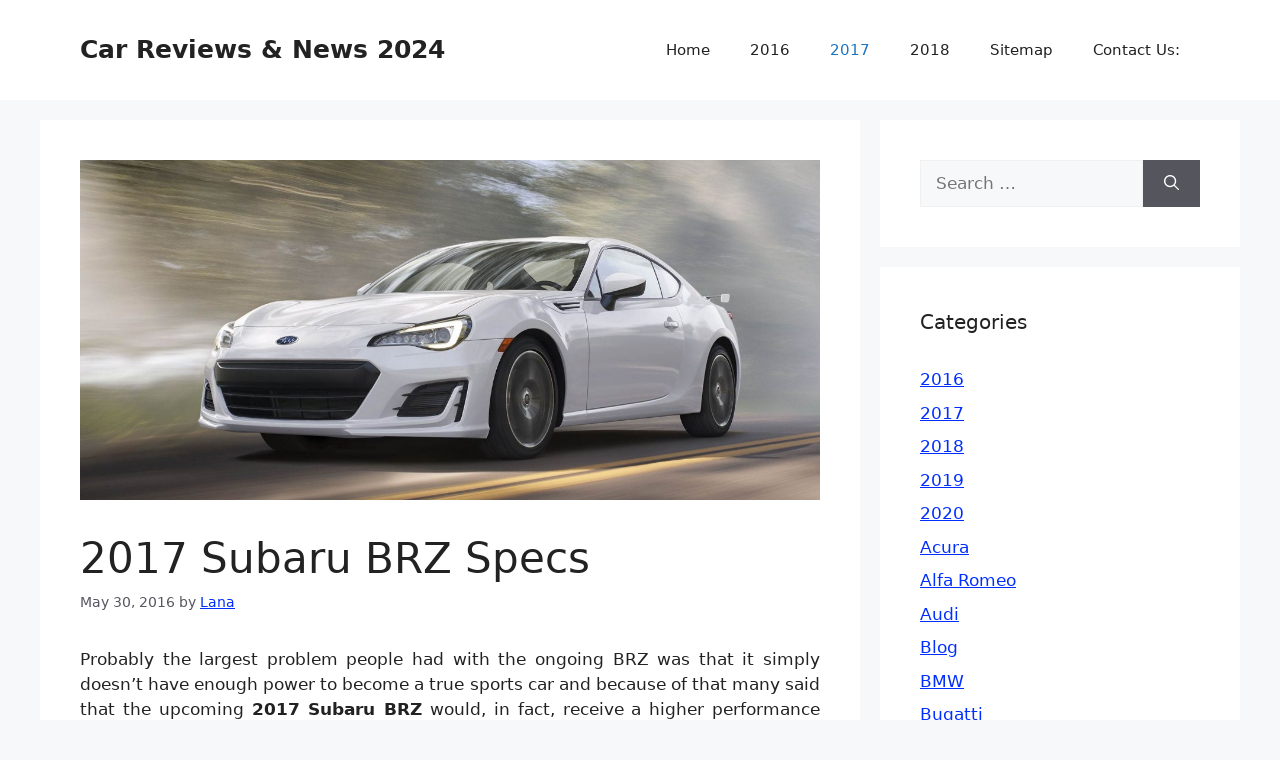

--- FILE ---
content_type: text/html; charset=UTF-8
request_url: https://carsmonitor.com/2017-subaru-brz-price/
body_size: 29064
content:
<!DOCTYPE html>
<html lang="en-US">
<head><meta charset="UTF-8"><script>if(navigator.userAgent.match(/MSIE|Internet Explorer/i)||navigator.userAgent.match(/Trident\/7\..*?rv:11/i)){var href=document.location.href;if(!href.match(/[?&]nowprocket/)){if(href.indexOf("?")==-1){if(href.indexOf("#")==-1){document.location.href=href+"?nowprocket=1"}else{document.location.href=href.replace("#","?nowprocket=1#")}}else{if(href.indexOf("#")==-1){document.location.href=href+"&nowprocket=1"}else{document.location.href=href.replace("#","&nowprocket=1#")}}}}</script><script>(()=>{class RocketLazyLoadScripts{constructor(){this.v="2.0.3",this.userEvents=["keydown","keyup","mousedown","mouseup","mousemove","mouseover","mouseenter","mouseout","mouseleave","touchmove","touchstart","touchend","touchcancel","wheel","click","dblclick","input","visibilitychange"],this.attributeEvents=["onblur","onclick","oncontextmenu","ondblclick","onfocus","onmousedown","onmouseenter","onmouseleave","onmousemove","onmouseout","onmouseover","onmouseup","onmousewheel","onscroll","onsubmit"]}async t(){this.i(),this.o(),/iP(ad|hone)/.test(navigator.userAgent)&&this.h(),this.u(),this.l(this),this.m(),this.k(this),this.p(this),this._(),await Promise.all([this.R(),this.L()]),this.lastBreath=Date.now(),this.S(this),this.P(),this.D(),this.O(),this.M(),await this.C(this.delayedScripts.normal),await this.C(this.delayedScripts.defer),await this.C(this.delayedScripts.async),this.F("domReady"),await this.T(),await this.j(),await this.I(),this.F("windowLoad"),await this.A(),window.dispatchEvent(new Event("rocket-allScriptsLoaded")),this.everythingLoaded=!0,this.lastTouchEnd&&await new Promise((t=>setTimeout(t,500-Date.now()+this.lastTouchEnd))),this.H(),this.F("all"),this.U(),this.W()}i(){this.CSPIssue=sessionStorage.getItem("rocketCSPIssue"),document.addEventListener("securitypolicyviolation",(t=>{this.CSPIssue||"script-src-elem"!==t.violatedDirective||"data"!==t.blockedURI||(this.CSPIssue=!0,sessionStorage.setItem("rocketCSPIssue",!0))}),{isRocket:!0})}o(){window.addEventListener("pageshow",(t=>{this.persisted=t.persisted,this.realWindowLoadedFired=!0}),{isRocket:!0}),window.addEventListener("pagehide",(()=>{this.onFirstUserAction=null}),{isRocket:!0})}h(){let t;function e(e){t=e}window.addEventListener("touchstart",e,{isRocket:!0}),window.addEventListener("touchend",(function i(o){Math.abs(o.changedTouches[0].pageX-t.changedTouches[0].pageX)<10&&Math.abs(o.changedTouches[0].pageY-t.changedTouches[0].pageY)<10&&o.timeStamp-t.timeStamp<200&&(o.target.dispatchEvent(new PointerEvent("click",{target:o.target,bubbles:!0,cancelable:!0,detail:1})),event.preventDefault(),window.removeEventListener("touchstart",e,{isRocket:!0}),window.removeEventListener("touchend",i,{isRocket:!0}))}),{isRocket:!0})}q(t){this.userActionTriggered||("mousemove"!==t.type||this.firstMousemoveIgnored?"keyup"===t.type||"mouseover"===t.type||"mouseout"===t.type||(this.userActionTriggered=!0,this.onFirstUserAction&&this.onFirstUserAction()):this.firstMousemoveIgnored=!0),"click"===t.type&&t.preventDefault(),this.savedUserEvents.length>0&&(t.stopPropagation(),t.stopImmediatePropagation()),"touchstart"===this.lastEvent&&"touchend"===t.type&&(this.lastTouchEnd=Date.now()),"click"===t.type&&(this.lastTouchEnd=0),this.lastEvent=t.type,this.savedUserEvents.push(t)}u(){this.savedUserEvents=[],this.userEventHandler=this.q.bind(this),this.userEvents.forEach((t=>window.addEventListener(t,this.userEventHandler,{passive:!1,isRocket:!0})))}U(){this.userEvents.forEach((t=>window.removeEventListener(t,this.userEventHandler,{passive:!1,isRocket:!0}))),this.savedUserEvents.forEach((t=>{t.target.dispatchEvent(new window[t.constructor.name](t.type,t))}))}m(){this.eventsMutationObserver=new MutationObserver((t=>{const e="return false";for(const i of t){if("attributes"===i.type){const t=i.target.getAttribute(i.attributeName);t&&t!==e&&(i.target.setAttribute("data-rocket-"+i.attributeName,t),i.target["rocket"+i.attributeName]=new Function("event",t),i.target.setAttribute(i.attributeName,e))}"childList"===i.type&&i.addedNodes.forEach((t=>{if(t.nodeType===Node.ELEMENT_NODE)for(const i of t.attributes)this.attributeEvents.includes(i.name)&&i.value&&""!==i.value&&(t.setAttribute("data-rocket-"+i.name,i.value),t["rocket"+i.name]=new Function("event",i.value),t.setAttribute(i.name,e))}))}})),this.eventsMutationObserver.observe(document,{subtree:!0,childList:!0,attributeFilter:this.attributeEvents})}H(){this.eventsMutationObserver.disconnect(),this.attributeEvents.forEach((t=>{document.querySelectorAll("[data-rocket-"+t+"]").forEach((e=>{e.setAttribute(t,e.getAttribute("data-rocket-"+t)),e.removeAttribute("data-rocket-"+t)}))}))}k(t){Object.defineProperty(HTMLElement.prototype,"onclick",{get(){return this.rocketonclick||null},set(e){this.rocketonclick=e,this.setAttribute(t.everythingLoaded?"onclick":"data-rocket-onclick","this.rocketonclick(event)")}})}S(t){function e(e,i){let o=e[i];e[i]=null,Object.defineProperty(e,i,{get:()=>o,set(s){t.everythingLoaded?o=s:e["rocket"+i]=o=s}})}e(document,"onreadystatechange"),e(window,"onload"),e(window,"onpageshow");try{Object.defineProperty(document,"readyState",{get:()=>t.rocketReadyState,set(e){t.rocketReadyState=e},configurable:!0}),document.readyState="loading"}catch(t){console.log("WPRocket DJE readyState conflict, bypassing")}}l(t){this.originalAddEventListener=EventTarget.prototype.addEventListener,this.originalRemoveEventListener=EventTarget.prototype.removeEventListener,this.savedEventListeners=[],EventTarget.prototype.addEventListener=function(e,i,o){o&&o.isRocket||!t.B(e,this)&&!t.userEvents.includes(e)||t.B(e,this)&&!t.userActionTriggered||e.startsWith("rocket-")||t.everythingLoaded?t.originalAddEventListener.call(this,e,i,o):t.savedEventListeners.push({target:this,remove:!1,type:e,func:i,options:o})},EventTarget.prototype.removeEventListener=function(e,i,o){o&&o.isRocket||!t.B(e,this)&&!t.userEvents.includes(e)||t.B(e,this)&&!t.userActionTriggered||e.startsWith("rocket-")||t.everythingLoaded?t.originalRemoveEventListener.call(this,e,i,o):t.savedEventListeners.push({target:this,remove:!0,type:e,func:i,options:o})}}F(t){"all"===t&&(EventTarget.prototype.addEventListener=this.originalAddEventListener,EventTarget.prototype.removeEventListener=this.originalRemoveEventListener),this.savedEventListeners=this.savedEventListeners.filter((e=>{let i=e.type,o=e.target||window;return"domReady"===t&&"DOMContentLoaded"!==i&&"readystatechange"!==i||("windowLoad"===t&&"load"!==i&&"readystatechange"!==i&&"pageshow"!==i||(this.B(i,o)&&(i="rocket-"+i),e.remove?o.removeEventListener(i,e.func,e.options):o.addEventListener(i,e.func,e.options),!1))}))}p(t){let e;function i(e){return t.everythingLoaded?e:e.split(" ").map((t=>"load"===t||t.startsWith("load.")?"rocket-jquery-load":t)).join(" ")}function o(o){function s(e){const s=o.fn[e];o.fn[e]=o.fn.init.prototype[e]=function(){return this[0]===window&&t.userActionTriggered&&("string"==typeof arguments[0]||arguments[0]instanceof String?arguments[0]=i(arguments[0]):"object"==typeof arguments[0]&&Object.keys(arguments[0]).forEach((t=>{const e=arguments[0][t];delete arguments[0][t],arguments[0][i(t)]=e}))),s.apply(this,arguments),this}}if(o&&o.fn&&!t.allJQueries.includes(o)){const e={DOMContentLoaded:[],"rocket-DOMContentLoaded":[]};for(const t in e)document.addEventListener(t,(()=>{e[t].forEach((t=>t()))}),{isRocket:!0});o.fn.ready=o.fn.init.prototype.ready=function(i){function s(){parseInt(o.fn.jquery)>2?setTimeout((()=>i.bind(document)(o))):i.bind(document)(o)}return t.realDomReadyFired?!t.userActionTriggered||t.fauxDomReadyFired?s():e["rocket-DOMContentLoaded"].push(s):e.DOMContentLoaded.push(s),o([])},s("on"),s("one"),s("off"),t.allJQueries.push(o)}e=o}t.allJQueries=[],o(window.jQuery),Object.defineProperty(window,"jQuery",{get:()=>e,set(t){o(t)}})}P(){const t=new Map;document.write=document.writeln=function(e){const i=document.currentScript,o=document.createRange(),s=i.parentElement;let n=t.get(i);void 0===n&&(n=i.nextSibling,t.set(i,n));const c=document.createDocumentFragment();o.setStart(c,0),c.appendChild(o.createContextualFragment(e)),s.insertBefore(c,n)}}async R(){return new Promise((t=>{this.userActionTriggered?t():this.onFirstUserAction=t}))}async L(){return new Promise((t=>{document.addEventListener("DOMContentLoaded",(()=>{this.realDomReadyFired=!0,t()}),{isRocket:!0})}))}async I(){return this.realWindowLoadedFired?Promise.resolve():new Promise((t=>{window.addEventListener("load",t,{isRocket:!0})}))}M(){this.pendingScripts=[];this.scriptsMutationObserver=new MutationObserver((t=>{for(const e of t)e.addedNodes.forEach((t=>{"SCRIPT"!==t.tagName||t.noModule||t.isWPRocket||this.pendingScripts.push({script:t,promise:new Promise((e=>{const i=()=>{const i=this.pendingScripts.findIndex((e=>e.script===t));i>=0&&this.pendingScripts.splice(i,1),e()};t.addEventListener("load",i,{isRocket:!0}),t.addEventListener("error",i,{isRocket:!0}),setTimeout(i,1e3)}))})}))})),this.scriptsMutationObserver.observe(document,{childList:!0,subtree:!0})}async j(){await this.J(),this.pendingScripts.length?(await this.pendingScripts[0].promise,await this.j()):this.scriptsMutationObserver.disconnect()}D(){this.delayedScripts={normal:[],async:[],defer:[]},document.querySelectorAll("script[type$=rocketlazyloadscript]").forEach((t=>{t.hasAttribute("data-rocket-src")?t.hasAttribute("async")&&!1!==t.async?this.delayedScripts.async.push(t):t.hasAttribute("defer")&&!1!==t.defer||"module"===t.getAttribute("data-rocket-type")?this.delayedScripts.defer.push(t):this.delayedScripts.normal.push(t):this.delayedScripts.normal.push(t)}))}async _(){await this.L();let t=[];document.querySelectorAll("script[type$=rocketlazyloadscript][data-rocket-src]").forEach((e=>{let i=e.getAttribute("data-rocket-src");if(i&&!i.startsWith("data:")){i.startsWith("//")&&(i=location.protocol+i);try{const o=new URL(i).origin;o!==location.origin&&t.push({src:o,crossOrigin:e.crossOrigin||"module"===e.getAttribute("data-rocket-type")})}catch(t){}}})),t=[...new Map(t.map((t=>[JSON.stringify(t),t]))).values()],this.N(t,"preconnect")}async $(t){if(await this.G(),!0!==t.noModule||!("noModule"in HTMLScriptElement.prototype))return new Promise((e=>{let i;function o(){(i||t).setAttribute("data-rocket-status","executed"),e()}try{if(navigator.userAgent.includes("Firefox/")||""===navigator.vendor||this.CSPIssue)i=document.createElement("script"),[...t.attributes].forEach((t=>{let e=t.nodeName;"type"!==e&&("data-rocket-type"===e&&(e="type"),"data-rocket-src"===e&&(e="src"),i.setAttribute(e,t.nodeValue))})),t.text&&(i.text=t.text),t.nonce&&(i.nonce=t.nonce),i.hasAttribute("src")?(i.addEventListener("load",o,{isRocket:!0}),i.addEventListener("error",(()=>{i.setAttribute("data-rocket-status","failed-network"),e()}),{isRocket:!0}),setTimeout((()=>{i.isConnected||e()}),1)):(i.text=t.text,o()),i.isWPRocket=!0,t.parentNode.replaceChild(i,t);else{const i=t.getAttribute("data-rocket-type"),s=t.getAttribute("data-rocket-src");i?(t.type=i,t.removeAttribute("data-rocket-type")):t.removeAttribute("type"),t.addEventListener("load",o,{isRocket:!0}),t.addEventListener("error",(i=>{this.CSPIssue&&i.target.src.startsWith("data:")?(console.log("WPRocket: CSP fallback activated"),t.removeAttribute("src"),this.$(t).then(e)):(t.setAttribute("data-rocket-status","failed-network"),e())}),{isRocket:!0}),s?(t.fetchPriority="high",t.removeAttribute("data-rocket-src"),t.src=s):t.src="data:text/javascript;base64,"+window.btoa(unescape(encodeURIComponent(t.text)))}}catch(i){t.setAttribute("data-rocket-status","failed-transform"),e()}}));t.setAttribute("data-rocket-status","skipped")}async C(t){const e=t.shift();return e?(e.isConnected&&await this.$(e),this.C(t)):Promise.resolve()}O(){this.N([...this.delayedScripts.normal,...this.delayedScripts.defer,...this.delayedScripts.async],"preload")}N(t,e){this.trash=this.trash||[];let i=!0;var o=document.createDocumentFragment();t.forEach((t=>{const s=t.getAttribute&&t.getAttribute("data-rocket-src")||t.src;if(s&&!s.startsWith("data:")){const n=document.createElement("link");n.href=s,n.rel=e,"preconnect"!==e&&(n.as="script",n.fetchPriority=i?"high":"low"),t.getAttribute&&"module"===t.getAttribute("data-rocket-type")&&(n.crossOrigin=!0),t.crossOrigin&&(n.crossOrigin=t.crossOrigin),t.integrity&&(n.integrity=t.integrity),t.nonce&&(n.nonce=t.nonce),o.appendChild(n),this.trash.push(n),i=!1}})),document.head.appendChild(o)}W(){this.trash.forEach((t=>t.remove()))}async T(){try{document.readyState="interactive"}catch(t){}this.fauxDomReadyFired=!0;try{await this.G(),document.dispatchEvent(new Event("rocket-readystatechange")),await this.G(),document.rocketonreadystatechange&&document.rocketonreadystatechange(),await this.G(),document.dispatchEvent(new Event("rocket-DOMContentLoaded")),await this.G(),window.dispatchEvent(new Event("rocket-DOMContentLoaded"))}catch(t){console.error(t)}}async A(){try{document.readyState="complete"}catch(t){}try{await this.G(),document.dispatchEvent(new Event("rocket-readystatechange")),await this.G(),document.rocketonreadystatechange&&document.rocketonreadystatechange(),await this.G(),window.dispatchEvent(new Event("rocket-load")),await this.G(),window.rocketonload&&window.rocketonload(),await this.G(),this.allJQueries.forEach((t=>t(window).trigger("rocket-jquery-load"))),await this.G();const t=new Event("rocket-pageshow");t.persisted=this.persisted,window.dispatchEvent(t),await this.G(),window.rocketonpageshow&&window.rocketonpageshow({persisted:this.persisted})}catch(t){console.error(t)}}async G(){Date.now()-this.lastBreath>45&&(await this.J(),this.lastBreath=Date.now())}async J(){return document.hidden?new Promise((t=>setTimeout(t))):new Promise((t=>requestAnimationFrame(t)))}B(t,e){return e===document&&"readystatechange"===t||(e===document&&"DOMContentLoaded"===t||(e===window&&"DOMContentLoaded"===t||(e===window&&"load"===t||e===window&&"pageshow"===t)))}static run(){(new RocketLazyLoadScripts).t()}}RocketLazyLoadScripts.run()})();</script>
	
	<meta name='robots' content='index, follow, max-image-preview:large, max-snippet:-1, max-video-preview:-1' />
<meta name="viewport" content="width=device-width, initial-scale=1">
	<!-- This site is optimized with the Yoast SEO plugin v26.7 - https://yoast.com/wordpress/plugins/seo/ -->
	<title>2017 Subaru BRZ Price Engine Pictures News Specs</title>
<style id="rocket-critical-css">ul{box-sizing:border-box}.entry-content{counter-reset:footnotes}:root{--wp--preset--font-size--normal:16px;--wp--preset--font-size--huge:42px}.screen-reader-text{clip:rect(1px,1px,1px,1px);word-wrap:normal!important;border:0;-webkit-clip-path:inset(50%);clip-path:inset(50%);height:1px;margin:-1px;overflow:hidden;padding:0;position:absolute;width:1px}.comment-form input{margin-bottom:10px}#cancel-comment-reply-link{padding-left:10px}body,h1,h2,html,li,p,ul{margin:0;padding:0;border:0}html{font-family:sans-serif;-webkit-text-size-adjust:100%;-ms-text-size-adjust:100%;-webkit-font-smoothing:antialiased;-moz-osx-font-smoothing:grayscale}main{display:block}html{box-sizing:border-box}*,::after,::before{box-sizing:inherit}button,input{font-family:inherit;font-size:100%;margin:0}::-moz-focus-inner{border-style:none;padding:0}:-moz-focusring{outline:1px dotted ButtonText}body,button,input{font-family:-apple-system,system-ui,BlinkMacSystemFont,"Segoe UI",Helvetica,Arial,sans-serif,"Apple Color Emoji","Segoe UI Emoji","Segoe UI Symbol";font-weight:400;text-transform:none;font-size:17px;line-height:1.5}p{margin-bottom:1.5em}h1,h2{font-family:inherit;font-size:100%;font-style:inherit;font-weight:inherit}h1{font-size:42px;margin-bottom:20px;line-height:1.2em;font-weight:400;text-transform:none}h2{font-size:35px;margin-bottom:20px;line-height:1.2em;font-weight:400;text-transform:none}ul{margin:0 0 1.5em 3em}ul{list-style:disc}ins{text-decoration:none}img{height:auto;max-width:100%}button{background:#55555e;color:#fff;border:1px solid transparent;-webkit-appearance:button;padding:10px 20px}a{text-decoration:none}.size-full{max-width:100%;height:auto}.screen-reader-text{border:0;clip:rect(1px,1px,1px,1px);-webkit-clip-path:inset(50%);clip-path:inset(50%);height:1px;margin:-1px;overflow:hidden;padding:0;position:absolute!important;width:1px;word-wrap:normal!important}.main-navigation{z-index:100;padding:0;clear:both;display:block}.main-navigation a{display:block;text-decoration:none;font-weight:400;text-transform:none;font-size:15px}.main-navigation ul{list-style:none;margin:0;padding-left:0}.main-navigation .main-nav ul li a{padding-left:20px;padding-right:20px;line-height:60px}.inside-navigation{position:relative}.main-navigation .inside-navigation{display:flex;align-items:center;flex-wrap:wrap;justify-content:space-between}.main-navigation .main-nav>ul{display:flex;flex-wrap:wrap;align-items:center}.main-navigation li{position:relative}.main-navigation .menu-bar-items{display:flex;align-items:center;font-size:15px}.site-header{position:relative}.inside-header{padding:20px 40px}.main-title{margin:0;font-size:25px;line-height:1.2em;word-wrap:break-word;font-weight:700;text-transform:none}.inside-header{display:flex;align-items:center}.nav-float-right #site-navigation{margin-left:auto}.byline,.single .byline{display:inline}.entry-content:not(:first-child){margin-top:2em}.entry-header,.site-content{word-wrap:break-word}.entry-title{margin-bottom:0}.entry-meta{font-size:85%;margin-top:.5em;line-height:1.5}.widget-area .widget{padding:40px}.sidebar .widget :last-child{margin-bottom:0}.widget-title{margin-bottom:30px;font-size:20px;line-height:1.5;font-weight:400;text-transform:none}.widget ul{margin:0}.sidebar .widget:last-child{margin-bottom:0}.widget ul li{list-style-type:none;position:relative;margin-bottom:.5em}.site-content{display:flex}.grid-container{margin-left:auto;margin-right:auto;max-width:1200px}.sidebar .widget,.site-main>*{margin-bottom:20px}.separate-containers .inside-article{padding:40px}.separate-containers .site-main{margin:20px}.separate-containers.right-sidebar .site-main{margin-left:0}.separate-containers .inside-right-sidebar{margin-top:20px;margin-bottom:20px}.featured-image{line-height:0}.separate-containers .featured-image{margin-top:20px}.separate-containers .inside-article>.featured-image{margin-top:0;margin-bottom:2em}.gp-icon{display:inline-flex;align-self:center}.gp-icon svg{height:1em;width:1em;top:.125em;position:relative;fill:currentColor}.icon-menu-bars svg:nth-child(2){display:none}.container.grid-container{width:auto}.menu-toggle{display:none}.menu-toggle{padding:0 20px;line-height:60px;margin:0;font-weight:400;text-transform:none;font-size:15px}.menu-toggle .mobile-menu{padding-left:3px}.menu-toggle .gp-icon+.mobile-menu{padding-left:9px}button.menu-toggle{background-color:transparent;flex-grow:1;border:0;text-align:center}.has-menu-bar-items button.menu-toggle{flex-grow:0}.mobile-menu-control-wrapper{display:none;margin-left:auto;align-items:center}@media (max-width:768px){.inside-header{flex-direction:column;text-align:center}.site-content{flex-direction:column}.container .site-content .content-area{width:auto}.is-right-sidebar.sidebar{width:auto;order:initial}#main{margin-left:0;margin-right:0}body:not(.no-sidebar) #main{margin-bottom:0}.entry-meta{font-size:inherit}.entry-meta a{line-height:1.8em}}</style>
	<meta name="description" content="2017 Subaru BRZ will at least get a turbocharged or supercharged version of the same engine if not the engine from the new Subaru WRX. Price and release" />
	<link rel="canonical" href="https://carsmonitor.com/2017-subaru-brz-price/" />
	<meta property="og:locale" content="en_US" />
	<meta property="og:type" content="article" />
	<meta property="og:title" content="2017 Subaru BRZ Price Engine Pictures News Specs" />
	<meta property="og:description" content="2017 Subaru BRZ will at least get a turbocharged or supercharged version of the same engine if not the engine from the new Subaru WRX. Price and release" />
	<meta property="og:url" content="https://carsmonitor.com/2017-subaru-brz-price/" />
	<meta property="og:site_name" content="Car Reviews &amp; News 2024" />
	<meta property="article:published_time" content="2016-05-30T12:03:07+00:00" />
	<meta property="article:modified_time" content="2016-10-05T12:10:23+00:00" />
	<meta property="og:image" content="https://carsmonitor.com/wp-content/uploads/2017-Subaru-BRZ-Front-1.jpg" />
	<meta property="og:image:width" content="1250" />
	<meta property="og:image:height" content="575" />
	<meta property="og:image:type" content="image/jpeg" />
	<meta name="author" content="Lana" />
	<meta name="twitter:card" content="summary_large_image" />
	<meta name="twitter:label1" content="Written by" />
	<meta name="twitter:data1" content="Lana" />
	<meta name="twitter:label2" content="Est. reading time" />
	<meta name="twitter:data2" content="3 minutes" />
	<script type="application/ld+json" class="yoast-schema-graph">{"@context":"https://schema.org","@graph":[{"@type":"Article","@id":"https://carsmonitor.com/2017-subaru-brz-price/#article","isPartOf":{"@id":"https://carsmonitor.com/2017-subaru-brz-price/"},"author":{"name":"Lana","@id":"https://carsmonitor.com/#/schema/person/a6455834d465967a60e239a8cc2ab265"},"headline":"2017 Subaru BRZ Specs","datePublished":"2016-05-30T12:03:07+00:00","dateModified":"2016-10-05T12:10:23+00:00","mainEntityOfPage":{"@id":"https://carsmonitor.com/2017-subaru-brz-price/"},"wordCount":668,"commentCount":0,"image":{"@id":"https://carsmonitor.com/2017-subaru-brz-price/#primaryimage"},"thumbnailUrl":"https://carsmonitor.com/wp-content/uploads/2017-Subaru-BRZ-Front-1.jpg","keywords":["2017 subaru brz","2017 Subaru BRZ Price","BRZ","exterior","interior","Release date","Specs","Subaru"],"articleSection":["2017","Subaru"],"inLanguage":"en-US","potentialAction":[{"@type":"CommentAction","name":"Comment","target":["https://carsmonitor.com/2017-subaru-brz-price/#respond"]}]},{"@type":"WebPage","@id":"https://carsmonitor.com/2017-subaru-brz-price/","url":"https://carsmonitor.com/2017-subaru-brz-price/","name":"2017 Subaru BRZ Price Engine Pictures News Specs","isPartOf":{"@id":"https://carsmonitor.com/#website"},"primaryImageOfPage":{"@id":"https://carsmonitor.com/2017-subaru-brz-price/#primaryimage"},"image":{"@id":"https://carsmonitor.com/2017-subaru-brz-price/#primaryimage"},"thumbnailUrl":"https://carsmonitor.com/wp-content/uploads/2017-Subaru-BRZ-Front-1.jpg","datePublished":"2016-05-30T12:03:07+00:00","dateModified":"2016-10-05T12:10:23+00:00","author":{"@id":"https://carsmonitor.com/#/schema/person/a6455834d465967a60e239a8cc2ab265"},"description":"2017 Subaru BRZ will at least get a turbocharged or supercharged version of the same engine if not the engine from the new Subaru WRX. Price and release","inLanguage":"en-US","potentialAction":[{"@type":"ReadAction","target":["https://carsmonitor.com/2017-subaru-brz-price/"]}]},{"@type":"ImageObject","inLanguage":"en-US","@id":"https://carsmonitor.com/2017-subaru-brz-price/#primaryimage","url":"https://carsmonitor.com/wp-content/uploads/2017-Subaru-BRZ-Front-1.jpg","contentUrl":"https://carsmonitor.com/wp-content/uploads/2017-Subaru-BRZ-Front-1.jpg","width":1250,"height":575},{"@type":"WebSite","@id":"https://carsmonitor.com/#website","url":"https://carsmonitor.com/","name":"Car Reviews &amp; News 2024","description":"Review, specs, release date and price","potentialAction":[{"@type":"SearchAction","target":{"@type":"EntryPoint","urlTemplate":"https://carsmonitor.com/?s={search_term_string}"},"query-input":{"@type":"PropertyValueSpecification","valueRequired":true,"valueName":"search_term_string"}}],"inLanguage":"en-US"},{"@type":"Person","@id":"https://carsmonitor.com/#/schema/person/a6455834d465967a60e239a8cc2ab265","name":"Lana","image":{"@type":"ImageObject","inLanguage":"en-US","@id":"https://carsmonitor.com/#/schema/person/image/","url":"https://secure.gravatar.com/avatar/19ed2cc69181bf1d23372c7423ce21c53ec5b6a59d6f1e8652cf658bd5e36c4c?s=96&d=mm&r=g","contentUrl":"https://secure.gravatar.com/avatar/19ed2cc69181bf1d23372c7423ce21c53ec5b6a59d6f1e8652cf658bd5e36c4c?s=96&d=mm&r=g","caption":"Lana"},"url":"https://carsmonitor.com/author/lana/"}]}</script>
	<!-- / Yoast SEO plugin. -->



<link rel="alternate" type="application/rss+xml" title="Car Reviews &amp; News 2024 &raquo; Feed" href="https://carsmonitor.com/feed/" />
<link rel="alternate" type="application/rss+xml" title="Car Reviews &amp; News 2024 &raquo; Comments Feed" href="https://carsmonitor.com/comments/feed/" />
<link rel="alternate" type="application/rss+xml" title="Car Reviews &amp; News 2024 &raquo; 2017 Subaru BRZ Specs Comments Feed" href="https://carsmonitor.com/2017-subaru-brz-price/feed/" />
<link rel="alternate" title="oEmbed (JSON)" type="application/json+oembed" href="https://carsmonitor.com/wp-json/oembed/1.0/embed?url=https%3A%2F%2Fcarsmonitor.com%2F2017-subaru-brz-price%2F" />
<link rel="alternate" title="oEmbed (XML)" type="text/xml+oembed" href="https://carsmonitor.com/wp-json/oembed/1.0/embed?url=https%3A%2F%2Fcarsmonitor.com%2F2017-subaru-brz-price%2F&#038;format=xml" />
<style id='wp-img-auto-sizes-contain-inline-css'>
img:is([sizes=auto i],[sizes^="auto," i]){contain-intrinsic-size:3000px 1500px}
/*# sourceURL=wp-img-auto-sizes-contain-inline-css */
</style>
<style id='wp-emoji-styles-inline-css'>

	img.wp-smiley, img.emoji {
		display: inline !important;
		border: none !important;
		box-shadow: none !important;
		height: 1em !important;
		width: 1em !important;
		margin: 0 0.07em !important;
		vertical-align: -0.1em !important;
		background: none !important;
		padding: 0 !important;
	}
/*# sourceURL=wp-emoji-styles-inline-css */
</style>
<style id='wp-block-library-inline-css'>
:root{--wp-block-synced-color:#7a00df;--wp-block-synced-color--rgb:122,0,223;--wp-bound-block-color:var(--wp-block-synced-color);--wp-editor-canvas-background:#ddd;--wp-admin-theme-color:#007cba;--wp-admin-theme-color--rgb:0,124,186;--wp-admin-theme-color-darker-10:#006ba1;--wp-admin-theme-color-darker-10--rgb:0,107,160.5;--wp-admin-theme-color-darker-20:#005a87;--wp-admin-theme-color-darker-20--rgb:0,90,135;--wp-admin-border-width-focus:2px}@media (min-resolution:192dpi){:root{--wp-admin-border-width-focus:1.5px}}.wp-element-button{cursor:pointer}:root .has-very-light-gray-background-color{background-color:#eee}:root .has-very-dark-gray-background-color{background-color:#313131}:root .has-very-light-gray-color{color:#eee}:root .has-very-dark-gray-color{color:#313131}:root .has-vivid-green-cyan-to-vivid-cyan-blue-gradient-background{background:linear-gradient(135deg,#00d084,#0693e3)}:root .has-purple-crush-gradient-background{background:linear-gradient(135deg,#34e2e4,#4721fb 50%,#ab1dfe)}:root .has-hazy-dawn-gradient-background{background:linear-gradient(135deg,#faaca8,#dad0ec)}:root .has-subdued-olive-gradient-background{background:linear-gradient(135deg,#fafae1,#67a671)}:root .has-atomic-cream-gradient-background{background:linear-gradient(135deg,#fdd79a,#004a59)}:root .has-nightshade-gradient-background{background:linear-gradient(135deg,#330968,#31cdcf)}:root .has-midnight-gradient-background{background:linear-gradient(135deg,#020381,#2874fc)}:root{--wp--preset--font-size--normal:16px;--wp--preset--font-size--huge:42px}.has-regular-font-size{font-size:1em}.has-larger-font-size{font-size:2.625em}.has-normal-font-size{font-size:var(--wp--preset--font-size--normal)}.has-huge-font-size{font-size:var(--wp--preset--font-size--huge)}.has-text-align-center{text-align:center}.has-text-align-left{text-align:left}.has-text-align-right{text-align:right}.has-fit-text{white-space:nowrap!important}#end-resizable-editor-section{display:none}.aligncenter{clear:both}.items-justified-left{justify-content:flex-start}.items-justified-center{justify-content:center}.items-justified-right{justify-content:flex-end}.items-justified-space-between{justify-content:space-between}.screen-reader-text{border:0;clip-path:inset(50%);height:1px;margin:-1px;overflow:hidden;padding:0;position:absolute;width:1px;word-wrap:normal!important}.screen-reader-text:focus{background-color:#ddd;clip-path:none;color:#444;display:block;font-size:1em;height:auto;left:5px;line-height:normal;padding:15px 23px 14px;text-decoration:none;top:5px;width:auto;z-index:100000}html :where(.has-border-color){border-style:solid}html :where([style*=border-top-color]){border-top-style:solid}html :where([style*=border-right-color]){border-right-style:solid}html :where([style*=border-bottom-color]){border-bottom-style:solid}html :where([style*=border-left-color]){border-left-style:solid}html :where([style*=border-width]){border-style:solid}html :where([style*=border-top-width]){border-top-style:solid}html :where([style*=border-right-width]){border-right-style:solid}html :where([style*=border-bottom-width]){border-bottom-style:solid}html :where([style*=border-left-width]){border-left-style:solid}html :where(img[class*=wp-image-]){height:auto;max-width:100%}:where(figure){margin:0 0 1em}html :where(.is-position-sticky){--wp-admin--admin-bar--position-offset:var(--wp-admin--admin-bar--height,0px)}@media screen and (max-width:600px){html :where(.is-position-sticky){--wp-admin--admin-bar--position-offset:0px}}

/*# sourceURL=wp-block-library-inline-css */
</style><style id='global-styles-inline-css'>
:root{--wp--preset--aspect-ratio--square: 1;--wp--preset--aspect-ratio--4-3: 4/3;--wp--preset--aspect-ratio--3-4: 3/4;--wp--preset--aspect-ratio--3-2: 3/2;--wp--preset--aspect-ratio--2-3: 2/3;--wp--preset--aspect-ratio--16-9: 16/9;--wp--preset--aspect-ratio--9-16: 9/16;--wp--preset--color--black: #000000;--wp--preset--color--cyan-bluish-gray: #abb8c3;--wp--preset--color--white: #ffffff;--wp--preset--color--pale-pink: #f78da7;--wp--preset--color--vivid-red: #cf2e2e;--wp--preset--color--luminous-vivid-orange: #ff6900;--wp--preset--color--luminous-vivid-amber: #fcb900;--wp--preset--color--light-green-cyan: #7bdcb5;--wp--preset--color--vivid-green-cyan: #00d084;--wp--preset--color--pale-cyan-blue: #8ed1fc;--wp--preset--color--vivid-cyan-blue: #0693e3;--wp--preset--color--vivid-purple: #9b51e0;--wp--preset--color--contrast: var(--contrast);--wp--preset--color--contrast-2: var(--contrast-2);--wp--preset--color--contrast-3: var(--contrast-3);--wp--preset--color--base: var(--base);--wp--preset--color--base-2: var(--base-2);--wp--preset--color--base-3: var(--base-3);--wp--preset--color--accent: var(--accent);--wp--preset--gradient--vivid-cyan-blue-to-vivid-purple: linear-gradient(135deg,rgb(6,147,227) 0%,rgb(155,81,224) 100%);--wp--preset--gradient--light-green-cyan-to-vivid-green-cyan: linear-gradient(135deg,rgb(122,220,180) 0%,rgb(0,208,130) 100%);--wp--preset--gradient--luminous-vivid-amber-to-luminous-vivid-orange: linear-gradient(135deg,rgb(252,185,0) 0%,rgb(255,105,0) 100%);--wp--preset--gradient--luminous-vivid-orange-to-vivid-red: linear-gradient(135deg,rgb(255,105,0) 0%,rgb(207,46,46) 100%);--wp--preset--gradient--very-light-gray-to-cyan-bluish-gray: linear-gradient(135deg,rgb(238,238,238) 0%,rgb(169,184,195) 100%);--wp--preset--gradient--cool-to-warm-spectrum: linear-gradient(135deg,rgb(74,234,220) 0%,rgb(151,120,209) 20%,rgb(207,42,186) 40%,rgb(238,44,130) 60%,rgb(251,105,98) 80%,rgb(254,248,76) 100%);--wp--preset--gradient--blush-light-purple: linear-gradient(135deg,rgb(255,206,236) 0%,rgb(152,150,240) 100%);--wp--preset--gradient--blush-bordeaux: linear-gradient(135deg,rgb(254,205,165) 0%,rgb(254,45,45) 50%,rgb(107,0,62) 100%);--wp--preset--gradient--luminous-dusk: linear-gradient(135deg,rgb(255,203,112) 0%,rgb(199,81,192) 50%,rgb(65,88,208) 100%);--wp--preset--gradient--pale-ocean: linear-gradient(135deg,rgb(255,245,203) 0%,rgb(182,227,212) 50%,rgb(51,167,181) 100%);--wp--preset--gradient--electric-grass: linear-gradient(135deg,rgb(202,248,128) 0%,rgb(113,206,126) 100%);--wp--preset--gradient--midnight: linear-gradient(135deg,rgb(2,3,129) 0%,rgb(40,116,252) 100%);--wp--preset--font-size--small: 13px;--wp--preset--font-size--medium: 20px;--wp--preset--font-size--large: 36px;--wp--preset--font-size--x-large: 42px;--wp--preset--spacing--20: 0.44rem;--wp--preset--spacing--30: 0.67rem;--wp--preset--spacing--40: 1rem;--wp--preset--spacing--50: 1.5rem;--wp--preset--spacing--60: 2.25rem;--wp--preset--spacing--70: 3.38rem;--wp--preset--spacing--80: 5.06rem;--wp--preset--shadow--natural: 6px 6px 9px rgba(0, 0, 0, 0.2);--wp--preset--shadow--deep: 12px 12px 50px rgba(0, 0, 0, 0.4);--wp--preset--shadow--sharp: 6px 6px 0px rgba(0, 0, 0, 0.2);--wp--preset--shadow--outlined: 6px 6px 0px -3px rgb(255, 255, 255), 6px 6px rgb(0, 0, 0);--wp--preset--shadow--crisp: 6px 6px 0px rgb(0, 0, 0);}:where(.is-layout-flex){gap: 0.5em;}:where(.is-layout-grid){gap: 0.5em;}body .is-layout-flex{display: flex;}.is-layout-flex{flex-wrap: wrap;align-items: center;}.is-layout-flex > :is(*, div){margin: 0;}body .is-layout-grid{display: grid;}.is-layout-grid > :is(*, div){margin: 0;}:where(.wp-block-columns.is-layout-flex){gap: 2em;}:where(.wp-block-columns.is-layout-grid){gap: 2em;}:where(.wp-block-post-template.is-layout-flex){gap: 1.25em;}:where(.wp-block-post-template.is-layout-grid){gap: 1.25em;}.has-black-color{color: var(--wp--preset--color--black) !important;}.has-cyan-bluish-gray-color{color: var(--wp--preset--color--cyan-bluish-gray) !important;}.has-white-color{color: var(--wp--preset--color--white) !important;}.has-pale-pink-color{color: var(--wp--preset--color--pale-pink) !important;}.has-vivid-red-color{color: var(--wp--preset--color--vivid-red) !important;}.has-luminous-vivid-orange-color{color: var(--wp--preset--color--luminous-vivid-orange) !important;}.has-luminous-vivid-amber-color{color: var(--wp--preset--color--luminous-vivid-amber) !important;}.has-light-green-cyan-color{color: var(--wp--preset--color--light-green-cyan) !important;}.has-vivid-green-cyan-color{color: var(--wp--preset--color--vivid-green-cyan) !important;}.has-pale-cyan-blue-color{color: var(--wp--preset--color--pale-cyan-blue) !important;}.has-vivid-cyan-blue-color{color: var(--wp--preset--color--vivid-cyan-blue) !important;}.has-vivid-purple-color{color: var(--wp--preset--color--vivid-purple) !important;}.has-black-background-color{background-color: var(--wp--preset--color--black) !important;}.has-cyan-bluish-gray-background-color{background-color: var(--wp--preset--color--cyan-bluish-gray) !important;}.has-white-background-color{background-color: var(--wp--preset--color--white) !important;}.has-pale-pink-background-color{background-color: var(--wp--preset--color--pale-pink) !important;}.has-vivid-red-background-color{background-color: var(--wp--preset--color--vivid-red) !important;}.has-luminous-vivid-orange-background-color{background-color: var(--wp--preset--color--luminous-vivid-orange) !important;}.has-luminous-vivid-amber-background-color{background-color: var(--wp--preset--color--luminous-vivid-amber) !important;}.has-light-green-cyan-background-color{background-color: var(--wp--preset--color--light-green-cyan) !important;}.has-vivid-green-cyan-background-color{background-color: var(--wp--preset--color--vivid-green-cyan) !important;}.has-pale-cyan-blue-background-color{background-color: var(--wp--preset--color--pale-cyan-blue) !important;}.has-vivid-cyan-blue-background-color{background-color: var(--wp--preset--color--vivid-cyan-blue) !important;}.has-vivid-purple-background-color{background-color: var(--wp--preset--color--vivid-purple) !important;}.has-black-border-color{border-color: var(--wp--preset--color--black) !important;}.has-cyan-bluish-gray-border-color{border-color: var(--wp--preset--color--cyan-bluish-gray) !important;}.has-white-border-color{border-color: var(--wp--preset--color--white) !important;}.has-pale-pink-border-color{border-color: var(--wp--preset--color--pale-pink) !important;}.has-vivid-red-border-color{border-color: var(--wp--preset--color--vivid-red) !important;}.has-luminous-vivid-orange-border-color{border-color: var(--wp--preset--color--luminous-vivid-orange) !important;}.has-luminous-vivid-amber-border-color{border-color: var(--wp--preset--color--luminous-vivid-amber) !important;}.has-light-green-cyan-border-color{border-color: var(--wp--preset--color--light-green-cyan) !important;}.has-vivid-green-cyan-border-color{border-color: var(--wp--preset--color--vivid-green-cyan) !important;}.has-pale-cyan-blue-border-color{border-color: var(--wp--preset--color--pale-cyan-blue) !important;}.has-vivid-cyan-blue-border-color{border-color: var(--wp--preset--color--vivid-cyan-blue) !important;}.has-vivid-purple-border-color{border-color: var(--wp--preset--color--vivid-purple) !important;}.has-vivid-cyan-blue-to-vivid-purple-gradient-background{background: var(--wp--preset--gradient--vivid-cyan-blue-to-vivid-purple) !important;}.has-light-green-cyan-to-vivid-green-cyan-gradient-background{background: var(--wp--preset--gradient--light-green-cyan-to-vivid-green-cyan) !important;}.has-luminous-vivid-amber-to-luminous-vivid-orange-gradient-background{background: var(--wp--preset--gradient--luminous-vivid-amber-to-luminous-vivid-orange) !important;}.has-luminous-vivid-orange-to-vivid-red-gradient-background{background: var(--wp--preset--gradient--luminous-vivid-orange-to-vivid-red) !important;}.has-very-light-gray-to-cyan-bluish-gray-gradient-background{background: var(--wp--preset--gradient--very-light-gray-to-cyan-bluish-gray) !important;}.has-cool-to-warm-spectrum-gradient-background{background: var(--wp--preset--gradient--cool-to-warm-spectrum) !important;}.has-blush-light-purple-gradient-background{background: var(--wp--preset--gradient--blush-light-purple) !important;}.has-blush-bordeaux-gradient-background{background: var(--wp--preset--gradient--blush-bordeaux) !important;}.has-luminous-dusk-gradient-background{background: var(--wp--preset--gradient--luminous-dusk) !important;}.has-pale-ocean-gradient-background{background: var(--wp--preset--gradient--pale-ocean) !important;}.has-electric-grass-gradient-background{background: var(--wp--preset--gradient--electric-grass) !important;}.has-midnight-gradient-background{background: var(--wp--preset--gradient--midnight) !important;}.has-small-font-size{font-size: var(--wp--preset--font-size--small) !important;}.has-medium-font-size{font-size: var(--wp--preset--font-size--medium) !important;}.has-large-font-size{font-size: var(--wp--preset--font-size--large) !important;}.has-x-large-font-size{font-size: var(--wp--preset--font-size--x-large) !important;}
/*# sourceURL=global-styles-inline-css */
</style>

<style id='classic-theme-styles-inline-css'>
/*! This file is auto-generated */
.wp-block-button__link{color:#fff;background-color:#32373c;border-radius:9999px;box-shadow:none;text-decoration:none;padding:calc(.667em + 2px) calc(1.333em + 2px);font-size:1.125em}.wp-block-file__button{background:#32373c;color:#fff;text-decoration:none}
/*# sourceURL=/wp-includes/css/classic-themes.min.css */
</style>
<link rel='preload'  href='https://carsmonitor.com/wp-content/themes/generatepress/assets/css/components/comments.min.css?ver=3.4.0' data-rocket-async="style" as="style" onload="this.onload=null;this.rel='stylesheet'" onerror="this.removeAttribute('data-rocket-async')"  media='all' />
<link rel='preload'  href='https://carsmonitor.com/wp-content/themes/generatepress/assets/css/main.min.css?ver=3.4.0' data-rocket-async="style" as="style" onload="this.onload=null;this.rel='stylesheet'" onerror="this.removeAttribute('data-rocket-async')"  media='all' />
<style id='generate-style-inline-css'>
body{background-color:var(--base-2);color:var(--contrast);}a{color:#002eff;}a{text-decoration:underline;}.entry-title a, .site-branding a, a.button, .wp-block-button__link, .main-navigation a{text-decoration:none;}a:hover, a:focus, a:active{color:#f78d02;}.wp-block-group__inner-container{max-width:1200px;margin-left:auto;margin-right:auto;}:root{--contrast:#222222;--contrast-2:#575760;--contrast-3:#b2b2be;--base:#f0f0f0;--base-2:#f7f8f9;--base-3:#ffffff;--accent:#1e73be;}:root .has-contrast-color{color:var(--contrast);}:root .has-contrast-background-color{background-color:var(--contrast);}:root .has-contrast-2-color{color:var(--contrast-2);}:root .has-contrast-2-background-color{background-color:var(--contrast-2);}:root .has-contrast-3-color{color:var(--contrast-3);}:root .has-contrast-3-background-color{background-color:var(--contrast-3);}:root .has-base-color{color:var(--base);}:root .has-base-background-color{background-color:var(--base);}:root .has-base-2-color{color:var(--base-2);}:root .has-base-2-background-color{background-color:var(--base-2);}:root .has-base-3-color{color:var(--base-3);}:root .has-base-3-background-color{background-color:var(--base-3);}:root .has-accent-color{color:var(--accent);}:root .has-accent-background-color{background-color:var(--accent);}.top-bar{background-color:#636363;color:#ffffff;}.top-bar a{color:#ffffff;}.top-bar a:hover{color:#303030;}.site-header{background-color:var(--base-3);}.main-title a,.main-title a:hover{color:var(--contrast);}.site-description{color:var(--contrast-2);}.mobile-menu-control-wrapper .menu-toggle,.mobile-menu-control-wrapper .menu-toggle:hover,.mobile-menu-control-wrapper .menu-toggle:focus,.has-inline-mobile-toggle #site-navigation.toggled{background-color:rgba(0, 0, 0, 0.02);}.main-navigation,.main-navigation ul ul{background-color:var(--base-3);}.main-navigation .main-nav ul li a, .main-navigation .menu-toggle, .main-navigation .menu-bar-items{color:var(--contrast);}.main-navigation .main-nav ul li:not([class*="current-menu-"]):hover > a, .main-navigation .main-nav ul li:not([class*="current-menu-"]):focus > a, .main-navigation .main-nav ul li.sfHover:not([class*="current-menu-"]) > a, .main-navigation .menu-bar-item:hover > a, .main-navigation .menu-bar-item.sfHover > a{color:var(--accent);}button.menu-toggle:hover,button.menu-toggle:focus{color:var(--contrast);}.main-navigation .main-nav ul li[class*="current-menu-"] > a{color:var(--accent);}.navigation-search input[type="search"],.navigation-search input[type="search"]:active, .navigation-search input[type="search"]:focus, .main-navigation .main-nav ul li.search-item.active > a, .main-navigation .menu-bar-items .search-item.active > a{color:var(--accent);}.main-navigation ul ul{background-color:var(--base);}.separate-containers .inside-article, .separate-containers .comments-area, .separate-containers .page-header, .one-container .container, .separate-containers .paging-navigation, .inside-page-header{background-color:var(--base-3);}.entry-title a{color:var(--contrast);}.entry-title a:hover{color:var(--contrast-2);}.entry-meta{color:var(--contrast-2);}.sidebar .widget{background-color:var(--base-3);}.footer-widgets{background-color:var(--base-3);}.site-info{background-color:var(--base-3);}input[type="text"],input[type="email"],input[type="url"],input[type="password"],input[type="search"],input[type="tel"],input[type="number"],textarea,select{color:var(--contrast);background-color:var(--base-2);border-color:var(--base);}input[type="text"]:focus,input[type="email"]:focus,input[type="url"]:focus,input[type="password"]:focus,input[type="search"]:focus,input[type="tel"]:focus,input[type="number"]:focus,textarea:focus,select:focus{color:var(--contrast);background-color:var(--base-2);border-color:var(--contrast-3);}button,html input[type="button"],input[type="reset"],input[type="submit"],a.button,a.wp-block-button__link:not(.has-background){color:#ffffff;background-color:#55555e;}button:hover,html input[type="button"]:hover,input[type="reset"]:hover,input[type="submit"]:hover,a.button:hover,button:focus,html input[type="button"]:focus,input[type="reset"]:focus,input[type="submit"]:focus,a.button:focus,a.wp-block-button__link:not(.has-background):active,a.wp-block-button__link:not(.has-background):focus,a.wp-block-button__link:not(.has-background):hover{color:#ffffff;background-color:#3f4047;}a.generate-back-to-top{background-color:rgba( 0,0,0,0.4 );color:#ffffff;}a.generate-back-to-top:hover,a.generate-back-to-top:focus{background-color:rgba( 0,0,0,0.6 );color:#ffffff;}:root{--gp-search-modal-bg-color:var(--base-3);--gp-search-modal-text-color:var(--contrast);--gp-search-modal-overlay-bg-color:rgba(0,0,0,0.2);}@media (max-width: 768px){.main-navigation .menu-bar-item:hover > a, .main-navigation .menu-bar-item.sfHover > a{background:none;color:var(--contrast);}}.nav-below-header .main-navigation .inside-navigation.grid-container, .nav-above-header .main-navigation .inside-navigation.grid-container{padding:0px 20px 0px 20px;}.site-main .wp-block-group__inner-container{padding:40px;}.separate-containers .paging-navigation{padding-top:20px;padding-bottom:20px;}.entry-content .alignwide, body:not(.no-sidebar) .entry-content .alignfull{margin-left:-40px;width:calc(100% + 80px);max-width:calc(100% + 80px);}.rtl .menu-item-has-children .dropdown-menu-toggle{padding-left:20px;}.rtl .main-navigation .main-nav ul li.menu-item-has-children > a{padding-right:20px;}@media (max-width:768px){.separate-containers .inside-article, .separate-containers .comments-area, .separate-containers .page-header, .separate-containers .paging-navigation, .one-container .site-content, .inside-page-header{padding:30px;}.site-main .wp-block-group__inner-container{padding:30px;}.inside-top-bar{padding-right:30px;padding-left:30px;}.inside-header{padding-right:30px;padding-left:30px;}.widget-area .widget{padding-top:30px;padding-right:30px;padding-bottom:30px;padding-left:30px;}.footer-widgets-container{padding-top:30px;padding-right:30px;padding-bottom:30px;padding-left:30px;}.inside-site-info{padding-right:30px;padding-left:30px;}.entry-content .alignwide, body:not(.no-sidebar) .entry-content .alignfull{margin-left:-30px;width:calc(100% + 60px);max-width:calc(100% + 60px);}.one-container .site-main .paging-navigation{margin-bottom:20px;}}/* End cached CSS */.is-right-sidebar{width:30%;}.is-left-sidebar{width:30%;}.site-content .content-area{width:70%;}@media (max-width: 768px){.main-navigation .menu-toggle,.sidebar-nav-mobile:not(#sticky-placeholder){display:block;}.main-navigation ul,.gen-sidebar-nav,.main-navigation:not(.slideout-navigation):not(.toggled) .main-nav > ul,.has-inline-mobile-toggle #site-navigation .inside-navigation > *:not(.navigation-search):not(.main-nav){display:none;}.nav-align-right .inside-navigation,.nav-align-center .inside-navigation{justify-content:space-between;}.has-inline-mobile-toggle .mobile-menu-control-wrapper{display:flex;flex-wrap:wrap;}.has-inline-mobile-toggle .inside-header{flex-direction:row;text-align:left;flex-wrap:wrap;}.has-inline-mobile-toggle .header-widget,.has-inline-mobile-toggle #site-navigation{flex-basis:100%;}.nav-float-left .has-inline-mobile-toggle #site-navigation{order:10;}}
.dynamic-author-image-rounded{border-radius:100%;}.dynamic-featured-image, .dynamic-author-image{vertical-align:middle;}.one-container.blog .dynamic-content-template:not(:last-child), .one-container.archive .dynamic-content-template:not(:last-child){padding-bottom:0px;}.dynamic-entry-excerpt > p:last-child{margin-bottom:0px;}
/*# sourceURL=generate-style-inline-css */
</style>
<link data-minify="1" rel='preload'  href='https://carsmonitor.com/wp-content/cache/min/1/wp-content/plugins/wp-review/public/css/wp-review.css?ver=1700573991' data-rocket-async="style" as="style" onload="this.onload=null;this.rel='stylesheet'" onerror="this.removeAttribute('data-rocket-async')"  media='all' />
<link rel='preload'  href='https://carsmonitor.com/wp-content/plugins/gp-premium/blog/functions/css/featured-images.min.css?ver=2.5.3' data-rocket-async="style" as="style" onload="this.onload=null;this.rel='stylesheet'" onerror="this.removeAttribute('data-rocket-async')"  media='all' />
<style id='rocket-lazyload-inline-css'>
.rll-youtube-player{position:relative;padding-bottom:56.23%;height:0;overflow:hidden;max-width:100%;}.rll-youtube-player:focus-within{outline: 2px solid currentColor;outline-offset: 5px;}.rll-youtube-player iframe{position:absolute;top:0;left:0;width:100%;height:100%;z-index:100;background:0 0}.rll-youtube-player img{bottom:0;display:block;left:0;margin:auto;max-width:100%;width:100%;position:absolute;right:0;top:0;border:none;height:auto;-webkit-transition:.4s all;-moz-transition:.4s all;transition:.4s all}.rll-youtube-player img:hover{-webkit-filter:brightness(75%)}.rll-youtube-player .play{height:100%;width:100%;left:0;top:0;position:absolute;background:url(https://carsmonitor.com/wp-content/plugins/wp-rocket/assets/img/youtube.png) no-repeat center;background-color: transparent !important;cursor:pointer;border:none;}.wp-embed-responsive .wp-has-aspect-ratio .rll-youtube-player{position:absolute;padding-bottom:0;width:100%;height:100%;top:0;bottom:0;left:0;right:0}
/*# sourceURL=rocket-lazyload-inline-css */
</style>
<script type="rocketlazyloadscript" data-rocket-src="https://carsmonitor.com/wp-includes/js/jquery/jquery.min.js?ver=3.7.1" id="jquery-core-js" data-rocket-defer defer></script>
<script type="rocketlazyloadscript" data-rocket-src="https://carsmonitor.com/wp-includes/js/jquery/jquery-migrate.min.js?ver=3.4.1" id="jquery-migrate-js" data-rocket-defer defer></script>
<link rel="https://api.w.org/" href="https://carsmonitor.com/wp-json/" /><link rel="alternate" title="JSON" type="application/json" href="https://carsmonitor.com/wp-json/wp/v2/posts/522" /><link rel="EditURI" type="application/rsd+xml" title="RSD" href="https://carsmonitor.com/xmlrpc.php?rsd" />
<meta name="generator" content="WordPress 6.9" />
<link rel='shortlink' href='https://carsmonitor.com/?p=522' />
<script type="rocketlazyloadscript" async data-rocket-src="//pagead2.googlesyndication.com/pagead/js/adsbygoogle.js"></script>
<!-- Respon bela -->
<ins class="adsbygoogle"
     style="display:block"
     data-ad-client="ca-pub-7681034087578164"
     data-ad-slot="7484627151"
     data-ad-format="auto"></ins>
<script type="rocketlazyloadscript">
(adsbygoogle = window.adsbygoogle || []).push({});
</script><noscript><style id="rocket-lazyload-nojs-css">.rll-youtube-player, [data-lazy-src]{display:none !important;}</style></noscript><script type="rocketlazyloadscript">
/*! loadCSS rel=preload polyfill. [c]2017 Filament Group, Inc. MIT License */
(function(w){"use strict";if(!w.loadCSS){w.loadCSS=function(){}}
var rp=loadCSS.relpreload={};rp.support=(function(){var ret;try{ret=w.document.createElement("link").relList.supports("preload")}catch(e){ret=!1}
return function(){return ret}})();rp.bindMediaToggle=function(link){var finalMedia=link.media||"all";function enableStylesheet(){link.media=finalMedia}
if(link.addEventListener){link.addEventListener("load",enableStylesheet)}else if(link.attachEvent){link.attachEvent("onload",enableStylesheet)}
setTimeout(function(){link.rel="stylesheet";link.media="only x"});setTimeout(enableStylesheet,3000)};rp.poly=function(){if(rp.support()){return}
var links=w.document.getElementsByTagName("link");for(var i=0;i<links.length;i++){var link=links[i];if(link.rel==="preload"&&link.getAttribute("as")==="style"&&!link.getAttribute("data-loadcss")){link.setAttribute("data-loadcss",!0);rp.bindMediaToggle(link)}}};if(!rp.support()){rp.poly();var run=w.setInterval(rp.poly,500);if(w.addEventListener){w.addEventListener("load",function(){rp.poly();w.clearInterval(run)})}else if(w.attachEvent){w.attachEvent("onload",function(){rp.poly();w.clearInterval(run)})}}
if(typeof exports!=="undefined"){exports.loadCSS=loadCSS}
else{w.loadCSS=loadCSS}}(typeof global!=="undefined"?global:this))
</script><link data-minify="1" rel='preload'  href='https://carsmonitor.com/wp-content/cache/min/1/wp-content/plugins/yet-another-related-posts-plugin/style/related.css?ver=1700574003' data-rocket-async="style" as="style" onload="this.onload=null;this.rel='stylesheet'" onerror="this.removeAttribute('data-rocket-async')"  media='all' />
<link data-minify="1" rel='preload'  href='https://carsmonitor.com/wp-content/cache/min/1/wp-content/plugins/nextgen-gallery/static/GalleryDisplay/trigger_buttons.css?ver=1701350159' data-rocket-async="style" as="style" onload="this.onload=null;this.rel='stylesheet'" onerror="this.removeAttribute('data-rocket-async')"  media='all' />
<link data-minify="1" rel='preload'  href='https://carsmonitor.com/wp-content/cache/min/1/wp-content/plugins/nextgen-gallery/static/Lightbox/fancybox/jquery.fancybox-1.3.4.css?ver=1701350159' data-rocket-async="style" as="style" onload="this.onload=null;this.rel='stylesheet'" onerror="this.removeAttribute('data-rocket-async')"  media='all' />
<link rel='preload'  href='https://carsmonitor.com/wp-content/plugins/nextgen-gallery/static/FontAwesome/css/v4-shims.min.css?ver=6.9' data-rocket-async="style" as="style" onload="this.onload=null;this.rel='stylesheet'" onerror="this.removeAttribute('data-rocket-async')"  media='all' />
<link data-minify="1" rel='preload'  href='https://carsmonitor.com/wp-content/cache/min/1/wp-content/plugins/nextgen-gallery/static/FontAwesome/css/all.min.css?ver=1701350159' data-rocket-async="style" as="style" onload="this.onload=null;this.rel='stylesheet'" onerror="this.removeAttribute('data-rocket-async')"  media='all' />
<link data-minify="1" rel='preload'  href='https://carsmonitor.com/wp-content/cache/min/1/wp-content/plugins/nextgen-gallery/static/GalleryDisplay/pagination_style.css?ver=1701352118' data-rocket-async="style" as="style" onload="this.onload=null;this.rel='stylesheet'" onerror="this.removeAttribute('data-rocket-async')"  media='all' />
<link data-minify="1" rel='preload'  href='https://carsmonitor.com/wp-content/cache/min/1/wp-content/plugins/nextgen-gallery/static/Thumbnails/nextgen_basic_thumbnails.css?ver=1701352118' data-rocket-async="style" as="style" onload="this.onload=null;this.rel='stylesheet'" onerror="this.removeAttribute('data-rocket-async')"  media='all' />
<meta name="generator" content="WP Rocket 3.19.0.1" data-wpr-features="wpr_delay_js wpr_defer_js wpr_minify_js wpr_async_css wpr_lazyload_iframes wpr_minify_css wpr_preload_links wpr_desktop" /></head>

<body class="wp-singular post-template-default single single-post postid-522 single-format-standard wp-embed-responsive wp-theme-generatepress post-image-above-header post-image-aligned-center sticky-menu-fade right-sidebar nav-float-right separate-containers header-aligned-left dropdown-hover featured-image-active" itemtype="https://schema.org/Blog" itemscope>
	<a class="screen-reader-text skip-link" href="#content" title="Skip to content">Skip to content</a>		<header class="site-header has-inline-mobile-toggle" id="masthead" aria-label="Site"  itemtype="https://schema.org/WPHeader" itemscope>
			<div data-rocket-location-hash="7b1905bee9485bd69f7f18cb93e136b2" class="inside-header grid-container">
				<div data-rocket-location-hash="5cd83cba399d508b78dc1100d7c0521b" class="site-branding">
						<p class="main-title" itemprop="headline">
					<a href="https://carsmonitor.com/" rel="home">Car Reviews &amp; News 2024</a>
				</p>
						
					</div>	<nav class="main-navigation mobile-menu-control-wrapper" id="mobile-menu-control-wrapper" aria-label="Mobile Toggle">
				<button data-nav="site-navigation" class="menu-toggle" aria-controls="primary-menu" aria-expanded="false">
			<span class="gp-icon icon-menu-bars"><svg viewBox="0 0 512 512" aria-hidden="true" xmlns="http://www.w3.org/2000/svg" width="1em" height="1em"><path d="M0 96c0-13.255 10.745-24 24-24h464c13.255 0 24 10.745 24 24s-10.745 24-24 24H24c-13.255 0-24-10.745-24-24zm0 160c0-13.255 10.745-24 24-24h464c13.255 0 24 10.745 24 24s-10.745 24-24 24H24c-13.255 0-24-10.745-24-24zm0 160c0-13.255 10.745-24 24-24h464c13.255 0 24 10.745 24 24s-10.745 24-24 24H24c-13.255 0-24-10.745-24-24z" /></svg><svg viewBox="0 0 512 512" aria-hidden="true" xmlns="http://www.w3.org/2000/svg" width="1em" height="1em"><path d="M71.029 71.029c9.373-9.372 24.569-9.372 33.942 0L256 222.059l151.029-151.03c9.373-9.372 24.569-9.372 33.942 0 9.372 9.373 9.372 24.569 0 33.942L289.941 256l151.03 151.029c9.372 9.373 9.372 24.569 0 33.942-9.373 9.372-24.569 9.372-33.942 0L256 289.941l-151.029 151.03c-9.373 9.372-24.569 9.372-33.942 0-9.372-9.373-9.372-24.569 0-33.942L222.059 256 71.029 104.971c-9.372-9.373-9.372-24.569 0-33.942z" /></svg></span><span class="screen-reader-text">Menu</span>		</button>
	</nav>
			<nav class="main-navigation sub-menu-right" id="site-navigation" aria-label="Primary"  itemtype="https://schema.org/SiteNavigationElement" itemscope>
			<div class="inside-navigation grid-container">
								<button class="menu-toggle" aria-controls="primary-menu" aria-expanded="false">
					<span class="gp-icon icon-menu-bars"><svg viewBox="0 0 512 512" aria-hidden="true" xmlns="http://www.w3.org/2000/svg" width="1em" height="1em"><path d="M0 96c0-13.255 10.745-24 24-24h464c13.255 0 24 10.745 24 24s-10.745 24-24 24H24c-13.255 0-24-10.745-24-24zm0 160c0-13.255 10.745-24 24-24h464c13.255 0 24 10.745 24 24s-10.745 24-24 24H24c-13.255 0-24-10.745-24-24zm0 160c0-13.255 10.745-24 24-24h464c13.255 0 24 10.745 24 24s-10.745 24-24 24H24c-13.255 0-24-10.745-24-24z" /></svg><svg viewBox="0 0 512 512" aria-hidden="true" xmlns="http://www.w3.org/2000/svg" width="1em" height="1em"><path d="M71.029 71.029c9.373-9.372 24.569-9.372 33.942 0L256 222.059l151.029-151.03c9.373-9.372 24.569-9.372 33.942 0 9.372 9.373 9.372 24.569 0 33.942L289.941 256l151.03 151.029c9.372 9.373 9.372 24.569 0 33.942-9.373 9.372-24.569 9.372-33.942 0L256 289.941l-151.029 151.03c-9.373 9.372-24.569 9.372-33.942 0-9.372-9.373-9.372-24.569 0-33.942L222.059 256 71.029 104.971c-9.372-9.373-9.372-24.569 0-33.942z" /></svg></span><span class="screen-reader-text">Menu</span>				</button>
				<div id="primary-menu" class="main-nav"><ul id="menu-prvi" class=" menu sf-menu"><li id="menu-item-1549" class="menu-item menu-item-type-custom menu-item-object-custom menu-item-home menu-item-1549"><a href="https://carsmonitor.com/">Home</a></li>
<li id="menu-item-1551" class="menu-item menu-item-type-taxonomy menu-item-object-category menu-item-1551"><a href="https://carsmonitor.com/category/2016/">2016</a></li>
<li id="menu-item-1552" class="menu-item menu-item-type-taxonomy menu-item-object-category current-post-ancestor current-menu-parent current-post-parent menu-item-1552"><a href="https://carsmonitor.com/category/2017/">2017</a></li>
<li id="menu-item-1553" class="menu-item menu-item-type-taxonomy menu-item-object-category menu-item-1553"><a href="https://carsmonitor.com/category/2018/">2018</a></li>
<li id="menu-item-1550" class="menu-item menu-item-type-post_type menu-item-object-page menu-item-1550"><a href="https://carsmonitor.com/sitemap/">Sitemap</a></li>
<li id="menu-item-8910" class="menu-item menu-item-type-post_type menu-item-object-page menu-item-8910"><a href="https://carsmonitor.com/contact-us/">Contact Us:</a></li>
</ul></div>			</div>
		</nav>
					</div>
		</header>
		
	<div data-rocket-location-hash="5ab50cf487e2c225ca702e143dc395df" class="site grid-container container hfeed" id="page">
				<div data-rocket-location-hash="81d953142d21eae6d4f639a4248f89e1" class="site-content" id="content">
			
	<div data-rocket-location-hash="0473109c5c32c4e7176a109b3dc396b1" class="content-area" id="primary">
		<main class="site-main" id="main">
			
<article id="post-522" class="post-522 post type-post status-publish format-standard has-post-thumbnail hentry category-12 category-subaru tag-2017-subaru-brz tag-2017-subaru-brz-price tag-brz tag-exterior tag-interior tag-release-date tag-specs tag-subaru" itemtype="https://schema.org/CreativeWork" itemscope>
	<div class="inside-article">
		<div class="featured-image  page-header-image-single ">
				<img width="810" height="373" src="https://carsmonitor.com/wp-content/uploads/2017-Subaru-BRZ-Front-1.jpg" class="attachment-large size-large" alt="" itemprop="image" decoding="async" fetchpriority="high" srcset="https://carsmonitor.com/wp-content/uploads/2017-Subaru-BRZ-Front-1.jpg 1250w, https://carsmonitor.com/wp-content/uploads/2017-Subaru-BRZ-Front-1-400x184.jpg 400w" sizes="(max-width: 810px) 100vw, 810px" />
			</div>			<header class="entry-header">
				<h1 class="entry-title" itemprop="headline">2017 Subaru BRZ Specs</h1>		<div class="entry-meta">
			<span class="posted-on"><time class="updated" datetime="2016-10-05T14:10:23+02:00" itemprop="dateModified">October 5, 2016</time><time class="entry-date published" datetime="2016-05-30T14:03:07+02:00" itemprop="datePublished">May 30, 2016</time></span> <span class="byline">by <span class="author vcard" itemprop="author" itemtype="https://schema.org/Person" itemscope><a class="url fn n" href="https://carsmonitor.com/author/lana/" title="View all posts by Lana" rel="author" itemprop="url"><span class="author-name" itemprop="name">Lana</span></a></span></span> 		</div>
					</header>
			
		<div class="entry-content" itemprop="text">
			<p style="text-align: justify;">Probably the largest problem people had with the ongoing BRZ was that it simply doesn’t have enough power to become a true sports car and because of that many said that the upcoming <strong>2017 Subaru BRZ</strong> would, in fact, receive a higher performance version. Well, a few days ago Subaru showcased the new model and it seems that the rumored updates are nowhere to be found and instead the car is nearly identical to the new Toyota 86 which was to be expected.</p>
<p style="text-align: justify;">The chassis is the same as before, the car is rocking nearly the same engine but the interior and exterior have been updated quite a bit and it should be a more comfortable ride than before.</p>
<p style="text-align: justify;"><img decoding="async" class="alignnone  wp-image-1498" src="https://carsmonitor.com/wp-content/uploads/2017-Subaru-BRZ-Front-630x290.jpg" alt="2017-Subaru-BRZ Front" width="802" height="369" /></p>
<p>&nbsp;</p>
<h2>ENGINE AND TRANSMISSION</h2>
<p style="text-align: justify;">Besides that the package also comes with stiffer Sachs shocks, new springs as well as larger anti-roll bars. Unfortunately, the 2 liters naturally aspirated boxer engine has been left untouched over the base model. This now makes 205 horsepower and 156 lb-ft of torque which is not that much for a sports car but when we think that it makes more than 100 horsepower per liter, that is quite impressive for a naturally aspirated engine in a car that costs less than $25,000.</p>
<div style="clear:both; margin-top:0em; margin-bottom:1em;"><a href="https://carsmonitor.com/2017-nissan-rogue/" target="_self" class="IRPP_kangoo"><!-- INLINE RELATED POSTS 1/3 //--><style> .IRPP_kangoo , .IRPP_kangoo .postImageUrl , .IRPP_kangoo .imgUrl , .IRPP_kangoo .centered-text-area { min-height: 100px; position: relative; } .IRPP_kangoo , .IRPP_kangoo:hover , .IRPP_kangoo:visited , .IRPP_kangoo:active { border:0!important; } .IRPP_kangoo { display: block; transition: background-color 250ms; webkit-transition: background-color 250ms; width: 100%; opacity: 1; transition: opacity 250ms; webkit-transition: opacity 250ms; background-color: #eaeaea; box-shadow: 0 1px 2px rgba(0, 0, 0, 0.17); -moz-box-shadow: 0 1px 2px rgba(0, 0, 0, 0.17); -o-box-shadow: 0 1px 2px rgba(0, 0, 0, 0.17); -webkit-box-shadow: 0 1px 2px rgba(0, 0, 0, 0.17); } .IRPP_kangoo:active , .IRPP_kangoo:hover { opacity: 1; transition: opacity 250ms; webkit-transition: opacity 250ms; background-color: #95A5A6; } .IRPP_kangoo .postImageUrl , .IRPP_kangoo .imgUrl { background-position: center; background-size: cover; float: left; margin: 0; padding: 0; } .IRPP_kangoo .postImageUrl { width: 30%; } .IRPP_kangoo .imgUrl { width: 100%; } .IRPP_kangoo .centered-text-area { float: right; width: 70%; padding:0; margin:0; } .IRPP_kangoo .centered-text { display: table; height: 100px; left: 0; top: 0; padding:0; margin:0; } .IRPP_kangoo .IRPP_kangoo-content { display: table-cell; margin: 0; padding: 0 10px 0 10px; position: relative; vertical-align: middle; width: 100%; } .IRPP_kangoo .ctaText { border-bottom: 0 solid #fff; color: #2C3E50; font-size: 13px; font-weight: bold; letter-spacing: .125em; margin: 0; padding: 0; text-decoration: underline; } .IRPP_kangoo .postTitle { color: #D35400; font-size: 16px; font-weight: 600; margin: 0; padding: 0; } .IRPP_kangoo .ctaButton { background-color: #95A5A6; margin-left: 10px; position: absolute; right: 0; top: 0; } .IRPP_kangoo:hover .imgUrl { -webkit-transform: scale(1.2); -moz-transform: scale(1.2); -o-transform: scale(1.2); -ms-transform: scale(1.2); transform: scale(1.2); } .IRPP_kangoo .imgUrl { -webkit-transition: -webkit-transform 0.4s ease-in-out; -moz-transition: -moz-transform 0.4s ease-in-out; -o-transition: -o-transform 0.4s ease-in-out; -ms-transition: -ms-transform 0.4s ease-in-out; transition: transform 0.4s ease-in-out; } .IRPP_kangoo:after { content: ""; display: block; clear: both; } </style><div class="postImageUrl" style="overflow:hidden; z-index: 10; max-width: 100%;"><div class="imgUrl" style="background-image:url(https://carsmonitor.com/wp-content/uploads/2017-Nissan-Rogue-Price-400x244.jpg);"></div></div><div class="centered-text-area"><div class="centered-text"><div class="IRPP_kangoo-content"><div class="ctaText" style="float:left;">Must Read:</div><div class="clear:both;"></div><div class="postTitle" style="float:left;">2017 Nissan Rogue Official Photos and Info</div></div></div></div></a></div><p style="text-align: justify;"><img decoding="async" class="alignnone  wp-image-1497" src="https://carsmonitor.com/wp-content/uploads/2017-Subaru-BRZ-e-630x394.jpg" alt="2017-Subaru-BRZ-e" width="803" height="502" /></p>
<p>&nbsp;</p>
<p style="text-align: justify;">We really hope that in the near future the 2017 Subaru BRZ will at least get a turbocharged or supercharged version of the same engine if not the engine from the new Subaru WRX. In any case, we hope for around 300 horsepower and 300 lb-ft of torque which is still a moderate amount of power for its highly capable chassis. This would be enough to make it faster than its direct competitors and it would give people a more enjoyable car without having to spend extra money on tuning it.</p>
<p><img decoding="async" class="alignnone wp-image-527 " src="https://carsmonitor.com/wp-content/uploads/2016-Subaru-BRZ-12-1-630x420.jpg" alt="2017-Subaru-BRZ-12 (1)" width="800" height="533" /></p>
<p style="text-align: justify;">Over the older model, the new BRZ’s engine is also slightly easier to rev thanks to lower friction internals and its 6-speed manual and automatic gearboxes have been updated. Rear wheel drive is still standard and so are the skinny tires which may not be great on the track but they do offer a great amount of fun even at low speeds.</p>
<div style="clear:both; margin-top:0em; margin-bottom:1em;"><a href="https://carsmonitor.com/2018-hyundai-sonata/" target="_self" class="IRPP_kangoo"><!-- INLINE RELATED POSTS 2/3 //--><style> .IRPP_kangoo , .IRPP_kangoo .postImageUrl , .IRPP_kangoo .imgUrl , .IRPP_kangoo .centered-text-area { min-height: 100px; position: relative; } .IRPP_kangoo , .IRPP_kangoo:hover , .IRPP_kangoo:visited , .IRPP_kangoo:active { border:0!important; } .IRPP_kangoo { display: block; transition: background-color 250ms; webkit-transition: background-color 250ms; width: 100%; opacity: 1; transition: opacity 250ms; webkit-transition: opacity 250ms; background-color: #eaeaea; box-shadow: 0 1px 2px rgba(0, 0, 0, 0.17); -moz-box-shadow: 0 1px 2px rgba(0, 0, 0, 0.17); -o-box-shadow: 0 1px 2px rgba(0, 0, 0, 0.17); -webkit-box-shadow: 0 1px 2px rgba(0, 0, 0, 0.17); } .IRPP_kangoo:active , .IRPP_kangoo:hover { opacity: 1; transition: opacity 250ms; webkit-transition: opacity 250ms; background-color: #95A5A6; } .IRPP_kangoo .postImageUrl , .IRPP_kangoo .imgUrl { background-position: center; background-size: cover; float: left; margin: 0; padding: 0; } .IRPP_kangoo .postImageUrl { width: 30%; } .IRPP_kangoo .imgUrl { width: 100%; } .IRPP_kangoo .centered-text-area { float: right; width: 70%; padding:0; margin:0; } .IRPP_kangoo .centered-text { display: table; height: 100px; left: 0; top: 0; padding:0; margin:0; } .IRPP_kangoo .IRPP_kangoo-content { display: table-cell; margin: 0; padding: 0 10px 0 10px; position: relative; vertical-align: middle; width: 100%; } .IRPP_kangoo .ctaText { border-bottom: 0 solid #fff; color: #2C3E50; font-size: 13px; font-weight: bold; letter-spacing: .125em; margin: 0; padding: 0; text-decoration: underline; } .IRPP_kangoo .postTitle { color: #D35400; font-size: 16px; font-weight: 600; margin: 0; padding: 0; } .IRPP_kangoo .ctaButton { background-color: #95A5A6; margin-left: 10px; position: absolute; right: 0; top: 0; } .IRPP_kangoo:hover .imgUrl { -webkit-transform: scale(1.2); -moz-transform: scale(1.2); -o-transform: scale(1.2); -ms-transform: scale(1.2); transform: scale(1.2); } .IRPP_kangoo .imgUrl { -webkit-transition: -webkit-transform 0.4s ease-in-out; -moz-transition: -moz-transform 0.4s ease-in-out; -o-transition: -o-transform 0.4s ease-in-out; -ms-transition: -ms-transform 0.4s ease-in-out; transition: transform 0.4s ease-in-out; } .IRPP_kangoo:after { content: ""; display: block; clear: both; } </style><div class="postImageUrl" style="overflow:hidden; z-index: 10; max-width: 100%;"><div class="imgUrl" style="background-image:url(https://carsmonitor.com/wp-content/uploads/2018-hyundai-sonata-2-400x187.jpg);"></div></div><div class="centered-text-area"><div class="centered-text"><div class="IRPP_kangoo-content"><div class="ctaText" style="float:left;">Must Read:</div><div class="clear:both;"></div><div class="postTitle" style="float:left;">2018 Hyundai Sonata Price, Interior and Review</div></div></div></div></a></div><h2>EXTERIOR AND INTERIOR OF 2017 SUBARU BRZ</h2>
<p style="text-align: justify;">The small changes continue to the exterior of the <em>2017 Subaru BRZ</em> which is now a bit more modern. For someone that doesn’t like cars all that much, it may still seem identical but the entire front end has been revamped with new headlights, a slightly larger grille on the lower bumper as well as a more visible splitter.</p>
<p><img loading="lazy" decoding="async" class="alignnone wp-image-528 " src="https://carsmonitor.com/wp-content/uploads/2016-Subaru-BRZ-6-630x394.jpg" alt="2017-Subaru-BRZ-6" width="804" height="503" /></p>
<p style="text-align: justify;">At the back, the tail lights are all new while the diffuser is slightly more visible. Also, the old looking dashboard from the current generation has been finally ditched and in its place, there is now a slightly better looking one with fewer buttons, better materials and a much better screen for the infotainment system. The driving position is just as good as before but then again, the materials have been improved considerably over the 2012 model which was simply worse than most of its competitors.</p>
<p style="text-align: justify;"><img loading="lazy" decoding="async" class="alignnone  wp-image-1501" src="https://carsmonitor.com/wp-content/uploads/2017-Subaru-brz-all-630x366.jpg" alt="2017 Subaru brz all" width="800" height="465" /></p>
<p>&nbsp;</p>
<h2>2017 SUBARU BRZ PRICE AND RELEASE DATE</h2>
<p style="text-align: justify;">Also, for roughly $26,000 the new BRZ still is on the expensive side of things when we considering that the new Mustang and Camaro are both cheaper, more powerful and just as good to drive if not better. However, the BRZ comes with a really light chassis which is great both on the road and on the track and the new version only became better. This time around Subaru will be offering an optional performance pack which is a bit more different than that of its sibling.</p>
<div style="clear:both; margin-top:0em; margin-bottom:1em;"><a href="https://carsmonitor.com/2017-toyota-tundra/" target="_self" class="IRPP_kangoo"><!-- INLINE RELATED POSTS 3/3 //--><style> .IRPP_kangoo , .IRPP_kangoo .postImageUrl , .IRPP_kangoo .imgUrl , .IRPP_kangoo .centered-text-area { min-height: 100px; position: relative; } .IRPP_kangoo , .IRPP_kangoo:hover , .IRPP_kangoo:visited , .IRPP_kangoo:active { border:0!important; } .IRPP_kangoo { display: block; transition: background-color 250ms; webkit-transition: background-color 250ms; width: 100%; opacity: 1; transition: opacity 250ms; webkit-transition: opacity 250ms; background-color: #eaeaea; box-shadow: 0 1px 2px rgba(0, 0, 0, 0.17); -moz-box-shadow: 0 1px 2px rgba(0, 0, 0, 0.17); -o-box-shadow: 0 1px 2px rgba(0, 0, 0, 0.17); -webkit-box-shadow: 0 1px 2px rgba(0, 0, 0, 0.17); } .IRPP_kangoo:active , .IRPP_kangoo:hover { opacity: 1; transition: opacity 250ms; webkit-transition: opacity 250ms; background-color: #95A5A6; } .IRPP_kangoo .postImageUrl , .IRPP_kangoo .imgUrl { background-position: center; background-size: cover; float: left; margin: 0; padding: 0; } .IRPP_kangoo .postImageUrl { width: 30%; } .IRPP_kangoo .imgUrl { width: 100%; } .IRPP_kangoo .centered-text-area { float: right; width: 70%; padding:0; margin:0; } .IRPP_kangoo .centered-text { display: table; height: 100px; left: 0; top: 0; padding:0; margin:0; } .IRPP_kangoo .IRPP_kangoo-content { display: table-cell; margin: 0; padding: 0 10px 0 10px; position: relative; vertical-align: middle; width: 100%; } .IRPP_kangoo .ctaText { border-bottom: 0 solid #fff; color: #2C3E50; font-size: 13px; font-weight: bold; letter-spacing: .125em; margin: 0; padding: 0; text-decoration: underline; } .IRPP_kangoo .postTitle { color: #D35400; font-size: 16px; font-weight: 600; margin: 0; padding: 0; } .IRPP_kangoo .ctaButton { background-color: #95A5A6; margin-left: 10px; position: absolute; right: 0; top: 0; } .IRPP_kangoo:hover .imgUrl { -webkit-transform: scale(1.2); -moz-transform: scale(1.2); -o-transform: scale(1.2); -ms-transform: scale(1.2); transform: scale(1.2); } .IRPP_kangoo .imgUrl { -webkit-transition: -webkit-transform 0.4s ease-in-out; -moz-transition: -moz-transform 0.4s ease-in-out; -o-transition: -o-transform 0.4s ease-in-out; -ms-transition: -ms-transform 0.4s ease-in-out; transition: transform 0.4s ease-in-out; } .IRPP_kangoo:after { content: ""; display: block; clear: both; } </style><div class="postImageUrl" style="overflow:hidden; z-index: 10; max-width: 100%;"><div class="imgUrl" style="background-image:url(https://carsmonitor.com/wp-content/uploads/2017-Toyota-Tundra-8-400x193.jpg);"></div></div><div class="centered-text-area"><div class="centered-text"><div class="IRPP_kangoo-content"><div class="ctaText" style="float:left;">Must Read:</div><div class="clear:both;"></div><div class="postTitle" style="float:left;">2017 Toyota Tundra Diesel</div></div></div></div></a></div><p style="text-align: justify;"><img loading="lazy" decoding="async" class="alignnone  wp-image-1502" src="https://carsmonitor.com/wp-content/uploads/2017-Subaru-BRZ-m-630x394.jpg" alt="2017-Subaru-BRZ-m" width="801" height="501" /></p>
<p style="text-align: justify;">This adds a set of new Brembo brakes with larger rotors in the front and at the back as well as four and two piston calipers which should make stopping the car a lot easier. The official start of the sales, for the basic 2017 Subaru BRZ, is expected in September. For the performance pack, the wait will be prolonged until December.</p>
<p><!-- default-view.php -->
<div
	class="ngg-galleryoverview default-view
	 ngg-ajax-pagination-none	"
	id="ngg-gallery-c0c410e96e12ed8918afd7972bf801c8-1">

		<!-- Thumbnails -->
				<div id="ngg-image-0" class="ngg-gallery-thumbnail-box
											"
			>
						<div class="ngg-gallery-thumbnail">
			<a href="https://carsmonitor.com/wp-content/gallery/2017-Subaru-BRZ/2016-Subaru-BRZ-5.jpg"
				title=""
				data-src="https://carsmonitor.com/wp-content/gallery/2017-Subaru-BRZ/2016-Subaru-BRZ-5.jpg"
				data-thumbnail="https://carsmonitor.com/wp-content/gallery/2017-Subaru-BRZ/thumbs/thumbs_2016-Subaru-BRZ-5.jpg"
				data-image-id="146"
				data-title="2016-Subaru-BRZ-5"
				data-description=""
				data-image-slug="2016-subaru-brz-5"
				class="ngg-fancybox" rel="c0c410e96e12ed8918afd7972bf801c8">
				<img
					title="2016-Subaru-BRZ-5"
					alt="2016-Subaru-BRZ-5"
					src="https://carsmonitor.com/wp-content/gallery/2017-Subaru-BRZ/thumbs/thumbs_2016-Subaru-BRZ-5.jpg"
					width="120"
					height="90"
					style="max-width:100%;"
				/>
			</a>
		</div>
							</div>
			
				<div id="ngg-image-1" class="ngg-gallery-thumbnail-box
											"
			>
						<div class="ngg-gallery-thumbnail">
			<a href="https://carsmonitor.com/wp-content/gallery/2017-Subaru-BRZ/2016-Subaru-BRZ-6.jpg"
				title=""
				data-src="https://carsmonitor.com/wp-content/gallery/2017-Subaru-BRZ/2016-Subaru-BRZ-6.jpg"
				data-thumbnail="https://carsmonitor.com/wp-content/gallery/2017-Subaru-BRZ/thumbs/thumbs_2016-Subaru-BRZ-6.jpg"
				data-image-id="147"
				data-title="2016-Subaru-BRZ-6"
				data-description=""
				data-image-slug="2016-subaru-brz-6"
				class="ngg-fancybox" rel="c0c410e96e12ed8918afd7972bf801c8">
				<img
					title="2016-Subaru-BRZ-6"
					alt="2016-Subaru-BRZ-6"
					src="https://carsmonitor.com/wp-content/gallery/2017-Subaru-BRZ/thumbs/thumbs_2016-Subaru-BRZ-6.jpg"
					width="120"
					height="90"
					style="max-width:100%;"
				/>
			</a>
		</div>
							</div>
			
				<div id="ngg-image-2" class="ngg-gallery-thumbnail-box
											"
			>
						<div class="ngg-gallery-thumbnail">
			<a href="https://carsmonitor.com/wp-content/gallery/2017-Subaru-BRZ/2016-Subaru-BRZ-7.jpg"
				title=""
				data-src="https://carsmonitor.com/wp-content/gallery/2017-Subaru-BRZ/2016-Subaru-BRZ-7.jpg"
				data-thumbnail="https://carsmonitor.com/wp-content/gallery/2017-Subaru-BRZ/thumbs/thumbs_2016-Subaru-BRZ-7.jpg"
				data-image-id="148"
				data-title="2016-Subaru-BRZ-7"
				data-description=""
				data-image-slug="2016-subaru-brz-7"
				class="ngg-fancybox" rel="c0c410e96e12ed8918afd7972bf801c8">
				<img
					title="2016-Subaru-BRZ-7"
					alt="2016-Subaru-BRZ-7"
					src="https://carsmonitor.com/wp-content/gallery/2017-Subaru-BRZ/thumbs/thumbs_2016-Subaru-BRZ-7.jpg"
					width="120"
					height="90"
					style="max-width:100%;"
				/>
			</a>
		</div>
							</div>
			
				<div id="ngg-image-3" class="ngg-gallery-thumbnail-box
											"
			>
						<div class="ngg-gallery-thumbnail">
			<a href="https://carsmonitor.com/wp-content/gallery/2017-Subaru-BRZ/2016-Subaru-BRZ-8.jpg"
				title=""
				data-src="https://carsmonitor.com/wp-content/gallery/2017-Subaru-BRZ/2016-Subaru-BRZ-8.jpg"
				data-thumbnail="https://carsmonitor.com/wp-content/gallery/2017-Subaru-BRZ/thumbs/thumbs_2016-Subaru-BRZ-8.jpg"
				data-image-id="149"
				data-title="2016-Subaru-BRZ-8"
				data-description=""
				data-image-slug="2016-subaru-brz-8"
				class="ngg-fancybox" rel="c0c410e96e12ed8918afd7972bf801c8">
				<img
					title="2016-Subaru-BRZ-8"
					alt="2016-Subaru-BRZ-8"
					src="https://carsmonitor.com/wp-content/gallery/2017-Subaru-BRZ/thumbs/thumbs_2016-Subaru-BRZ-8.jpg"
					width="120"
					height="90"
					style="max-width:100%;"
				/>
			</a>
		</div>
							</div>
			
				<div id="ngg-image-4" class="ngg-gallery-thumbnail-box
											"
			>
						<div class="ngg-gallery-thumbnail">
			<a href="https://carsmonitor.com/wp-content/gallery/2017-Subaru-BRZ/2016-Subaru-BRZ-9.jpg"
				title=""
				data-src="https://carsmonitor.com/wp-content/gallery/2017-Subaru-BRZ/2016-Subaru-BRZ-9.jpg"
				data-thumbnail="https://carsmonitor.com/wp-content/gallery/2017-Subaru-BRZ/thumbs/thumbs_2016-Subaru-BRZ-9.jpg"
				data-image-id="150"
				data-title="2016-Subaru-BRZ-9"
				data-description=""
				data-image-slug="2016-subaru-brz-9"
				class="ngg-fancybox" rel="c0c410e96e12ed8918afd7972bf801c8">
				<img
					title="2016-Subaru-BRZ-9"
					alt="2016-Subaru-BRZ-9"
					src="https://carsmonitor.com/wp-content/gallery/2017-Subaru-BRZ/thumbs/thumbs_2016-Subaru-BRZ-9.jpg"
					width="120"
					height="90"
					style="max-width:100%;"
				/>
			</a>
		</div>
							</div>
			
				<div id="ngg-image-5" class="ngg-gallery-thumbnail-box
											"
			>
						<div class="ngg-gallery-thumbnail">
			<a href="https://carsmonitor.com/wp-content/gallery/2017-Subaru-BRZ/2016-Subaru-BRZ-10.jpg"
				title=""
				data-src="https://carsmonitor.com/wp-content/gallery/2017-Subaru-BRZ/2016-Subaru-BRZ-10.jpg"
				data-thumbnail="https://carsmonitor.com/wp-content/gallery/2017-Subaru-BRZ/thumbs/thumbs_2016-Subaru-BRZ-10.jpg"
				data-image-id="151"
				data-title="2016-Subaru-BRZ-10"
				data-description=""
				data-image-slug="2016-subaru-brz-10"
				class="ngg-fancybox" rel="c0c410e96e12ed8918afd7972bf801c8">
				<img
					title="2016-Subaru-BRZ-10"
					alt="2016-Subaru-BRZ-10"
					src="https://carsmonitor.com/wp-content/gallery/2017-Subaru-BRZ/thumbs/thumbs_2016-Subaru-BRZ-10.jpg"
					width="120"
					height="90"
					style="max-width:100%;"
				/>
			</a>
		</div>
							</div>
			
				<div id="ngg-image-6" class="ngg-gallery-thumbnail-box
											"
			>
						<div class="ngg-gallery-thumbnail">
			<a href="https://carsmonitor.com/wp-content/gallery/2017-Subaru-BRZ/2016-Subaru-BRZ-11.jpg"
				title=""
				data-src="https://carsmonitor.com/wp-content/gallery/2017-Subaru-BRZ/2016-Subaru-BRZ-11.jpg"
				data-thumbnail="https://carsmonitor.com/wp-content/gallery/2017-Subaru-BRZ/thumbs/thumbs_2016-Subaru-BRZ-11.jpg"
				data-image-id="152"
				data-title="2016-Subaru-BRZ-11"
				data-description=""
				data-image-slug="2016-subaru-brz-11"
				class="ngg-fancybox" rel="c0c410e96e12ed8918afd7972bf801c8">
				<img
					title="2016-Subaru-BRZ-11"
					alt="2016-Subaru-BRZ-11"
					src="https://carsmonitor.com/wp-content/gallery/2017-Subaru-BRZ/thumbs/thumbs_2016-Subaru-BRZ-11.jpg"
					width="120"
					height="90"
					style="max-width:100%;"
				/>
			</a>
		</div>
							</div>
			
				<div id="ngg-image-7" class="ngg-gallery-thumbnail-box
											"
			>
						<div class="ngg-gallery-thumbnail">
			<a href="https://carsmonitor.com/wp-content/gallery/2017-Subaru-BRZ/2016-Subaru-BRZ-12-1.jpg"
				title=""
				data-src="https://carsmonitor.com/wp-content/gallery/2017-Subaru-BRZ/2016-Subaru-BRZ-12-1.jpg"
				data-thumbnail="https://carsmonitor.com/wp-content/gallery/2017-Subaru-BRZ/thumbs/thumbs_2016-Subaru-BRZ-12-1.jpg"
				data-image-id="153"
				data-title="2016-Subaru-BRZ-12 (1)"
				data-description=""
				data-image-slug="2016-subaru-brz-12-1"
				class="ngg-fancybox" rel="c0c410e96e12ed8918afd7972bf801c8">
				<img
					title="2016-Subaru-BRZ-12 (1)"
					alt="2016-Subaru-BRZ-12 (1)"
					src="https://carsmonitor.com/wp-content/gallery/2017-Subaru-BRZ/thumbs/thumbs_2016-Subaru-BRZ-12-1.jpg"
					width="120"
					height="90"
					style="max-width:100%;"
				/>
			</a>
		</div>
							</div>
			
				<div id="ngg-image-8" class="ngg-gallery-thumbnail-box
											"
			>
						<div class="ngg-gallery-thumbnail">
			<a href="https://carsmonitor.com/wp-content/gallery/2017-Subaru-BRZ/2016-Subaru-BRZ-12.jpg"
				title=""
				data-src="https://carsmonitor.com/wp-content/gallery/2017-Subaru-BRZ/2016-Subaru-BRZ-12.jpg"
				data-thumbnail="https://carsmonitor.com/wp-content/gallery/2017-Subaru-BRZ/thumbs/thumbs_2016-Subaru-BRZ-12.jpg"
				data-image-id="154"
				data-title="2016-Subaru-BRZ-12"
				data-description=""
				data-image-slug="2016-subaru-brz-12-2"
				class="ngg-fancybox" rel="c0c410e96e12ed8918afd7972bf801c8">
				<img
					title="2016-Subaru-BRZ-12"
					alt="2016-Subaru-BRZ-12"
					src="https://carsmonitor.com/wp-content/gallery/2017-Subaru-BRZ/thumbs/thumbs_2016-Subaru-BRZ-12.jpg"
					width="120"
					height="90"
					style="max-width:100%;"
				/>
			</a>
		</div>
							</div>
			
				<div id="ngg-image-9" class="ngg-gallery-thumbnail-box
											"
			>
						<div class="ngg-gallery-thumbnail">
			<a href="https://carsmonitor.com/wp-content/gallery/2017-Subaru-BRZ/2016-Subaru-BRZ-13.jpg"
				title=""
				data-src="https://carsmonitor.com/wp-content/gallery/2017-Subaru-BRZ/2016-Subaru-BRZ-13.jpg"
				data-thumbnail="https://carsmonitor.com/wp-content/gallery/2017-Subaru-BRZ/thumbs/thumbs_2016-Subaru-BRZ-13.jpg"
				data-image-id="155"
				data-title="2016-Subaru-BRZ-13"
				data-description=""
				data-image-slug="2016-subaru-brz-13"
				class="ngg-fancybox" rel="c0c410e96e12ed8918afd7972bf801c8">
				<img
					title="2016-Subaru-BRZ-13"
					alt="2016-Subaru-BRZ-13"
					src="https://carsmonitor.com/wp-content/gallery/2017-Subaru-BRZ/thumbs/thumbs_2016-Subaru-BRZ-13.jpg"
					width="120"
					height="90"
					style="max-width:100%;"
				/>
			</a>
		</div>
							</div>
			
				<div id="ngg-image-10" class="ngg-gallery-thumbnail-box
											"
			>
						<div class="ngg-gallery-thumbnail">
			<a href="https://carsmonitor.com/wp-content/gallery/2017-Subaru-BRZ/2016-Subaru-BRZ-14.jpg"
				title=""
				data-src="https://carsmonitor.com/wp-content/gallery/2017-Subaru-BRZ/2016-Subaru-BRZ-14.jpg"
				data-thumbnail="https://carsmonitor.com/wp-content/gallery/2017-Subaru-BRZ/thumbs/thumbs_2016-Subaru-BRZ-14.jpg"
				data-image-id="156"
				data-title="2016-Subaru-BRZ-14"
				data-description=""
				data-image-slug="2016-subaru-brz-14"
				class="ngg-fancybox" rel="c0c410e96e12ed8918afd7972bf801c8">
				<img
					title="2016-Subaru-BRZ-14"
					alt="2016-Subaru-BRZ-14"
					src="https://carsmonitor.com/wp-content/gallery/2017-Subaru-BRZ/thumbs/thumbs_2016-Subaru-BRZ-14.jpg"
					width="120"
					height="90"
					style="max-width:100%;"
				/>
			</a>
		</div>
							</div>
			
				<div id="ngg-image-11" class="ngg-gallery-thumbnail-box
											"
			>
						<div class="ngg-gallery-thumbnail">
			<a href="https://carsmonitor.com/wp-content/gallery/2017-Subaru-BRZ/2016-Subaru-BRZ-16.jpg"
				title=""
				data-src="https://carsmonitor.com/wp-content/gallery/2017-Subaru-BRZ/2016-Subaru-BRZ-16.jpg"
				data-thumbnail="https://carsmonitor.com/wp-content/gallery/2017-Subaru-BRZ/thumbs/thumbs_2016-Subaru-BRZ-16.jpg"
				data-image-id="157"
				data-title="2016-Subaru-BRZ-16"
				data-description=""
				data-image-slug="2016-subaru-brz-16"
				class="ngg-fancybox" rel="c0c410e96e12ed8918afd7972bf801c8">
				<img
					title="2016-Subaru-BRZ-16"
					alt="2016-Subaru-BRZ-16"
					src="https://carsmonitor.com/wp-content/gallery/2017-Subaru-BRZ/thumbs/thumbs_2016-Subaru-BRZ-16.jpg"
					width="120"
					height="90"
					style="max-width:100%;"
				/>
			</a>
		</div>
							</div>
			
				<div id="ngg-image-12" class="ngg-gallery-thumbnail-box
											"
			>
						<div class="ngg-gallery-thumbnail">
			<a href="https://carsmonitor.com/wp-content/gallery/2017-Subaru-BRZ/2016-Subaru-BRZ-17.jpg"
				title=""
				data-src="https://carsmonitor.com/wp-content/gallery/2017-Subaru-BRZ/2016-Subaru-BRZ-17.jpg"
				data-thumbnail="https://carsmonitor.com/wp-content/gallery/2017-Subaru-BRZ/thumbs/thumbs_2016-Subaru-BRZ-17.jpg"
				data-image-id="158"
				data-title="2016-Subaru-BRZ-17"
				data-description=""
				data-image-slug="2016-subaru-brz-17"
				class="ngg-fancybox" rel="c0c410e96e12ed8918afd7972bf801c8">
				<img
					title="2016-Subaru-BRZ-17"
					alt="2016-Subaru-BRZ-17"
					src="https://carsmonitor.com/wp-content/gallery/2017-Subaru-BRZ/thumbs/thumbs_2016-Subaru-BRZ-17.jpg"
					width="120"
					height="90"
					style="max-width:100%;"
				/>
			</a>
		</div>
							</div>
			
				<div id="ngg-image-13" class="ngg-gallery-thumbnail-box
											"
			>
						<div class="ngg-gallery-thumbnail">
			<a href="https://carsmonitor.com/wp-content/gallery/2017-Subaru-BRZ/2016-Subaru-BRZ-18.jpg"
				title=""
				data-src="https://carsmonitor.com/wp-content/gallery/2017-Subaru-BRZ/2016-Subaru-BRZ-18.jpg"
				data-thumbnail="https://carsmonitor.com/wp-content/gallery/2017-Subaru-BRZ/thumbs/thumbs_2016-Subaru-BRZ-18.jpg"
				data-image-id="159"
				data-title="2016-Subaru-BRZ-18"
				data-description=""
				data-image-slug="2016-subaru-brz-18"
				class="ngg-fancybox" rel="c0c410e96e12ed8918afd7972bf801c8">
				<img
					title="2016-Subaru-BRZ-18"
					alt="2016-Subaru-BRZ-18"
					src="https://carsmonitor.com/wp-content/gallery/2017-Subaru-BRZ/thumbs/thumbs_2016-Subaru-BRZ-18.jpg"
					width="120"
					height="90"
					style="max-width:100%;"
				/>
			</a>
		</div>
							</div>
			
				<div id="ngg-image-14" class="ngg-gallery-thumbnail-box
											"
			>
						<div class="ngg-gallery-thumbnail">
			<a href="https://carsmonitor.com/wp-content/gallery/2017-Subaru-BRZ/2016-Subaru-BRZ-19.jpg"
				title=""
				data-src="https://carsmonitor.com/wp-content/gallery/2017-Subaru-BRZ/2016-Subaru-BRZ-19.jpg"
				data-thumbnail="https://carsmonitor.com/wp-content/gallery/2017-Subaru-BRZ/thumbs/thumbs_2016-Subaru-BRZ-19.jpg"
				data-image-id="160"
				data-title="2016-Subaru-BRZ-19"
				data-description=""
				data-image-slug="2016-subaru-brz-19"
				class="ngg-fancybox" rel="c0c410e96e12ed8918afd7972bf801c8">
				<img
					title="2016-Subaru-BRZ-19"
					alt="2016-Subaru-BRZ-19"
					src="https://carsmonitor.com/wp-content/gallery/2017-Subaru-BRZ/thumbs/thumbs_2016-Subaru-BRZ-19.jpg"
					width="120"
					height="90"
					style="max-width:100%;"
				/>
			</a>
		</div>
							</div>
			
				<div id="ngg-image-15" class="ngg-gallery-thumbnail-box
											"
			>
						<div class="ngg-gallery-thumbnail">
			<a href="https://carsmonitor.com/wp-content/gallery/2017-Subaru-BRZ/2017-Subaru-BRZ-2.jpg"
				title=""
				data-src="https://carsmonitor.com/wp-content/gallery/2017-Subaru-BRZ/2017-Subaru-BRZ-2.jpg"
				data-thumbnail="https://carsmonitor.com/wp-content/gallery/2017-Subaru-BRZ/thumbs/thumbs_2017-Subaru-BRZ-2.jpg"
				data-image-id="161"
				data-title="2017 Subaru BRZ 2"
				data-description=""
				data-image-slug="2017-subaru-brz-2"
				class="ngg-fancybox" rel="c0c410e96e12ed8918afd7972bf801c8">
				<img
					title="2017 Subaru BRZ 2"
					alt="2017 Subaru BRZ 2"
					src="https://carsmonitor.com/wp-content/gallery/2017-Subaru-BRZ/thumbs/thumbs_2017-Subaru-BRZ-2.jpg"
					width="120"
					height="90"
					style="max-width:100%;"
				/>
			</a>
		</div>
							</div>
			
				<div id="ngg-image-16" class="ngg-gallery-thumbnail-box
											"
			>
						<div class="ngg-gallery-thumbnail">
			<a href="https://carsmonitor.com/wp-content/gallery/2017-Subaru-BRZ/2017-Subaru-BRZ-18.jpg"
				title=""
				data-src="https://carsmonitor.com/wp-content/gallery/2017-Subaru-BRZ/2017-Subaru-BRZ-18.jpg"
				data-thumbnail="https://carsmonitor.com/wp-content/gallery/2017-Subaru-BRZ/thumbs/thumbs_2017-Subaru-BRZ-18.jpg"
				data-image-id="162"
				data-title="2017-Subaru-BRZ 18"
				data-description=""
				data-image-slug="2017-subaru-brz-18"
				class="ngg-fancybox" rel="c0c410e96e12ed8918afd7972bf801c8">
				<img
					title="2017-Subaru-BRZ 18"
					alt="2017-Subaru-BRZ 18"
					src="https://carsmonitor.com/wp-content/gallery/2017-Subaru-BRZ/thumbs/thumbs_2017-Subaru-BRZ-18.jpg"
					width="120"
					height="90"
					style="max-width:100%;"
				/>
			</a>
		</div>
							</div>
			
				<div id="ngg-image-17" class="ngg-gallery-thumbnail-box
											"
			>
						<div class="ngg-gallery-thumbnail">
			<a href="https://carsmonitor.com/wp-content/gallery/2017-Subaru-BRZ/2017-Subaru-BRZ-1.jpg"
				title=""
				data-src="https://carsmonitor.com/wp-content/gallery/2017-Subaru-BRZ/2017-Subaru-BRZ-1.jpg"
				data-thumbnail="https://carsmonitor.com/wp-content/gallery/2017-Subaru-BRZ/thumbs/thumbs_2017-Subaru-BRZ-1.jpg"
				data-image-id="163"
				data-title="2017-Subaru-BRZ-1"
				data-description=""
				data-image-slug="2017-subaru-brz-1"
				class="ngg-fancybox" rel="c0c410e96e12ed8918afd7972bf801c8">
				<img
					title="2017-Subaru-BRZ-1"
					alt="2017-Subaru-BRZ-1"
					src="https://carsmonitor.com/wp-content/gallery/2017-Subaru-BRZ/thumbs/thumbs_2017-Subaru-BRZ-1.jpg"
					width="120"
					height="90"
					style="max-width:100%;"
				/>
			</a>
		</div>
							</div>
			
				<div id="ngg-image-18" class="ngg-gallery-thumbnail-box
											"
			>
						<div class="ngg-gallery-thumbnail">
			<a href="https://carsmonitor.com/wp-content/gallery/2017-Subaru-BRZ/2017-Subaru-BRZ-4.jpg"
				title=""
				data-src="https://carsmonitor.com/wp-content/gallery/2017-Subaru-BRZ/2017-Subaru-BRZ-4.jpg"
				data-thumbnail="https://carsmonitor.com/wp-content/gallery/2017-Subaru-BRZ/thumbs/thumbs_2017-Subaru-BRZ-4.jpg"
				data-image-id="165"
				data-title="2017-Subaru-BRZ-4"
				data-description=""
				data-image-slug="2017-subaru-brz-4"
				class="ngg-fancybox" rel="c0c410e96e12ed8918afd7972bf801c8">
				<img
					title="2017-Subaru-BRZ-4"
					alt="2017-Subaru-BRZ-4"
					src="https://carsmonitor.com/wp-content/gallery/2017-Subaru-BRZ/thumbs/thumbs_2017-Subaru-BRZ-4.jpg"
					width="120"
					height="90"
					style="max-width:100%;"
				/>
			</a>
		</div>
							</div>
			
				<div id="ngg-image-19" class="ngg-gallery-thumbnail-box
											"
			>
						<div class="ngg-gallery-thumbnail">
			<a href="https://carsmonitor.com/wp-content/gallery/2017-Subaru-BRZ/2017-subaru-brz-facelift.jpg"
				title=""
				data-src="https://carsmonitor.com/wp-content/gallery/2017-Subaru-BRZ/2017-subaru-brz-facelift.jpg"
				data-thumbnail="https://carsmonitor.com/wp-content/gallery/2017-Subaru-BRZ/thumbs/thumbs_2017-subaru-brz-facelift.jpg"
				data-image-id="166"
				data-title="2017-subaru-brz-facelift"
				data-description=""
				data-image-slug="2017-subaru-brz-facelift"
				class="ngg-fancybox" rel="c0c410e96e12ed8918afd7972bf801c8">
				<img
					title="2017-subaru-brz-facelift"
					alt="2017-subaru-brz-facelift"
					src="https://carsmonitor.com/wp-content/gallery/2017-Subaru-BRZ/thumbs/thumbs_2017-subaru-brz-facelift.jpg"
					width="120"
					height="90"
					style="max-width:100%;"
				/>
			</a>
		</div>
							</div>
			
	
	<br style="clear: both" />

	
		<!-- Pagination -->
		<div class='ngg-clear'></div>	</div>
</p>
<p>2017 Subaru BRZ First Drive:</p>
<p><!-- default-view.php -->
<div
	class="ngg-galleryoverview default-view
	 ngg-ajax-pagination-none	"
	id="ngg-gallery-d2e8719bab26bd96bb8c5009e91463c5-1">

		<!-- Thumbnails -->
				<div id="ngg-image-0" class="ngg-gallery-thumbnail-box
											"
			>
						<div class="ngg-gallery-thumbnail">
			<a href="https://carsmonitor.com/wp-content/gallery/2017-Subaru-BRZ-1/2017-Subaru-BRZ-1.jpg"
				title=""
				data-src="https://carsmonitor.com/wp-content/gallery/2017-Subaru-BRZ-1/2017-Subaru-BRZ-1.jpg"
				data-thumbnail="https://carsmonitor.com/wp-content/gallery/2017-Subaru-BRZ-1/thumbs/thumbs_2017-Subaru-BRZ-1.jpg"
				data-image-id="838"
				data-title="2017-Subaru-BRZ 1"
				data-description=""
				data-image-slug="2017-subaru-brz-1-1"
				class="ngg-fancybox" rel="d2e8719bab26bd96bb8c5009e91463c5">
				<img
					title="2017-Subaru-BRZ 1"
					alt="2017-Subaru-BRZ 1"
					src="https://carsmonitor.com/wp-content/gallery/2017-Subaru-BRZ-1/thumbs/thumbs_2017-Subaru-BRZ-1.jpg"
					width="120"
					height="90"
					style="max-width:100%;"
				/>
			</a>
		</div>
							</div>
			
				<div id="ngg-image-1" class="ngg-gallery-thumbnail-box
											"
			>
						<div class="ngg-gallery-thumbnail">
			<a href="https://carsmonitor.com/wp-content/gallery/2017-Subaru-BRZ-1/2017-Subaru-BRZ-3.jpg"
				title=""
				data-src="https://carsmonitor.com/wp-content/gallery/2017-Subaru-BRZ-1/2017-Subaru-BRZ-3.jpg"
				data-thumbnail="https://carsmonitor.com/wp-content/gallery/2017-Subaru-BRZ-1/thumbs/thumbs_2017-Subaru-BRZ-3.jpg"
				data-image-id="839"
				data-title="2017-Subaru-BRZ 3"
				data-description=""
				data-image-slug="2017-subaru-brz-3"
				class="ngg-fancybox" rel="d2e8719bab26bd96bb8c5009e91463c5">
				<img
					title="2017-Subaru-BRZ 3"
					alt="2017-Subaru-BRZ 3"
					src="https://carsmonitor.com/wp-content/gallery/2017-Subaru-BRZ-1/thumbs/thumbs_2017-Subaru-BRZ-3.jpg"
					width="120"
					height="90"
					style="max-width:100%;"
				/>
			</a>
		</div>
							</div>
			
				<div id="ngg-image-2" class="ngg-gallery-thumbnail-box
											"
			>
						<div class="ngg-gallery-thumbnail">
			<a href="https://carsmonitor.com/wp-content/gallery/2017-Subaru-BRZ-1/2017-Subaru-BRZ-4.jpg"
				title=""
				data-src="https://carsmonitor.com/wp-content/gallery/2017-Subaru-BRZ-1/2017-Subaru-BRZ-4.jpg"
				data-thumbnail="https://carsmonitor.com/wp-content/gallery/2017-Subaru-BRZ-1/thumbs/thumbs_2017-Subaru-BRZ-4.jpg"
				data-image-id="840"
				data-title="2017-Subaru-BRZ 4"
				data-description=""
				data-image-slug="2017-subaru-brz-4-1"
				class="ngg-fancybox" rel="d2e8719bab26bd96bb8c5009e91463c5">
				<img
					title="2017-Subaru-BRZ 4"
					alt="2017-Subaru-BRZ 4"
					src="https://carsmonitor.com/wp-content/gallery/2017-Subaru-BRZ-1/thumbs/thumbs_2017-Subaru-BRZ-4.jpg"
					width="120"
					height="90"
					style="max-width:100%;"
				/>
			</a>
		</div>
							</div>
			
				<div id="ngg-image-3" class="ngg-gallery-thumbnail-box
											"
			>
						<div class="ngg-gallery-thumbnail">
			<a href="https://carsmonitor.com/wp-content/gallery/2017-Subaru-BRZ-1/2017-Subaru-BRZ-5.jpg"
				title=""
				data-src="https://carsmonitor.com/wp-content/gallery/2017-Subaru-BRZ-1/2017-Subaru-BRZ-5.jpg"
				data-thumbnail="https://carsmonitor.com/wp-content/gallery/2017-Subaru-BRZ-1/thumbs/thumbs_2017-Subaru-BRZ-5.jpg"
				data-image-id="841"
				data-title="2017-Subaru-BRZ 5"
				data-description=""
				data-image-slug="2017-subaru-brz-5"
				class="ngg-fancybox" rel="d2e8719bab26bd96bb8c5009e91463c5">
				<img
					title="2017-Subaru-BRZ 5"
					alt="2017-Subaru-BRZ 5"
					src="https://carsmonitor.com/wp-content/gallery/2017-Subaru-BRZ-1/thumbs/thumbs_2017-Subaru-BRZ-5.jpg"
					width="120"
					height="90"
					style="max-width:100%;"
				/>
			</a>
		</div>
							</div>
			
				<div id="ngg-image-4" class="ngg-gallery-thumbnail-box
											"
			>
						<div class="ngg-gallery-thumbnail">
			<a href="https://carsmonitor.com/wp-content/gallery/2017-Subaru-BRZ-1/2017-Subaru-BRZ-8.jpg"
				title=""
				data-src="https://carsmonitor.com/wp-content/gallery/2017-Subaru-BRZ-1/2017-Subaru-BRZ-8.jpg"
				data-thumbnail="https://carsmonitor.com/wp-content/gallery/2017-Subaru-BRZ-1/thumbs/thumbs_2017-Subaru-BRZ-8.jpg"
				data-image-id="842"
				data-title="2017-Subaru-BRZ 8"
				data-description=""
				data-image-slug="2017-subaru-brz-8"
				class="ngg-fancybox" rel="d2e8719bab26bd96bb8c5009e91463c5">
				<img
					title="2017-Subaru-BRZ 8"
					alt="2017-Subaru-BRZ 8"
					src="https://carsmonitor.com/wp-content/gallery/2017-Subaru-BRZ-1/thumbs/thumbs_2017-Subaru-BRZ-8.jpg"
					width="120"
					height="90"
					style="max-width:100%;"
				/>
			</a>
		</div>
							</div>
			
				<div id="ngg-image-5" class="ngg-gallery-thumbnail-box
											"
			>
						<div class="ngg-gallery-thumbnail">
			<a href="https://carsmonitor.com/wp-content/gallery/2017-Subaru-BRZ-1/2017-Subaru-BRZ-9.jpg"
				title=""
				data-src="https://carsmonitor.com/wp-content/gallery/2017-Subaru-BRZ-1/2017-Subaru-BRZ-9.jpg"
				data-thumbnail="https://carsmonitor.com/wp-content/gallery/2017-Subaru-BRZ-1/thumbs/thumbs_2017-Subaru-BRZ-9.jpg"
				data-image-id="843"
				data-title="2017-Subaru-BRZ 9"
				data-description=""
				data-image-slug="2017-subaru-brz-9"
				class="ngg-fancybox" rel="d2e8719bab26bd96bb8c5009e91463c5">
				<img
					title="2017-Subaru-BRZ 9"
					alt="2017-Subaru-BRZ 9"
					src="https://carsmonitor.com/wp-content/gallery/2017-Subaru-BRZ-1/thumbs/thumbs_2017-Subaru-BRZ-9.jpg"
					width="120"
					height="90"
					style="max-width:100%;"
				/>
			</a>
		</div>
							</div>
			
				<div id="ngg-image-6" class="ngg-gallery-thumbnail-box
											"
			>
						<div class="ngg-gallery-thumbnail">
			<a href="https://carsmonitor.com/wp-content/gallery/2017-Subaru-BRZ-1/2017-Subaru-BRZ-10.jpg"
				title=""
				data-src="https://carsmonitor.com/wp-content/gallery/2017-Subaru-BRZ-1/2017-Subaru-BRZ-10.jpg"
				data-thumbnail="https://carsmonitor.com/wp-content/gallery/2017-Subaru-BRZ-1/thumbs/thumbs_2017-Subaru-BRZ-10.jpg"
				data-image-id="844"
				data-title="2017-Subaru-BRZ 10"
				data-description=""
				data-image-slug="2017-subaru-brz-10"
				class="ngg-fancybox" rel="d2e8719bab26bd96bb8c5009e91463c5">
				<img
					title="2017-Subaru-BRZ 10"
					alt="2017-Subaru-BRZ 10"
					src="https://carsmonitor.com/wp-content/gallery/2017-Subaru-BRZ-1/thumbs/thumbs_2017-Subaru-BRZ-10.jpg"
					width="120"
					height="90"
					style="max-width:100%;"
				/>
			</a>
		</div>
							</div>
			
				<div id="ngg-image-7" class="ngg-gallery-thumbnail-box
											"
			>
						<div class="ngg-gallery-thumbnail">
			<a href="https://carsmonitor.com/wp-content/gallery/2017-Subaru-BRZ-1/2017-Subaru-BRZ-12.jpg"
				title=""
				data-src="https://carsmonitor.com/wp-content/gallery/2017-Subaru-BRZ-1/2017-Subaru-BRZ-12.jpg"
				data-thumbnail="https://carsmonitor.com/wp-content/gallery/2017-Subaru-BRZ-1/thumbs/thumbs_2017-Subaru-BRZ-12.jpg"
				data-image-id="845"
				data-title="2017-Subaru-BRZ 12"
				data-description=""
				data-image-slug="2017-subaru-brz-12"
				class="ngg-fancybox" rel="d2e8719bab26bd96bb8c5009e91463c5">
				<img
					title="2017-Subaru-BRZ 12"
					alt="2017-Subaru-BRZ 12"
					src="https://carsmonitor.com/wp-content/gallery/2017-Subaru-BRZ-1/thumbs/thumbs_2017-Subaru-BRZ-12.jpg"
					width="120"
					height="90"
					style="max-width:100%;"
				/>
			</a>
		</div>
							</div>
			
				<div id="ngg-image-8" class="ngg-gallery-thumbnail-box
											"
			>
						<div class="ngg-gallery-thumbnail">
			<a href="https://carsmonitor.com/wp-content/gallery/2017-Subaru-BRZ-1/2017-Subaru-BRZ-13.jpg"
				title=""
				data-src="https://carsmonitor.com/wp-content/gallery/2017-Subaru-BRZ-1/2017-Subaru-BRZ-13.jpg"
				data-thumbnail="https://carsmonitor.com/wp-content/gallery/2017-Subaru-BRZ-1/thumbs/thumbs_2017-Subaru-BRZ-13.jpg"
				data-image-id="846"
				data-title="2017-Subaru-BRZ 13"
				data-description=""
				data-image-slug="2017-subaru-brz-13"
				class="ngg-fancybox" rel="d2e8719bab26bd96bb8c5009e91463c5">
				<img
					title="2017-Subaru-BRZ 13"
					alt="2017-Subaru-BRZ 13"
					src="https://carsmonitor.com/wp-content/gallery/2017-Subaru-BRZ-1/thumbs/thumbs_2017-Subaru-BRZ-13.jpg"
					width="120"
					height="90"
					style="max-width:100%;"
				/>
			</a>
		</div>
							</div>
			
				<div id="ngg-image-9" class="ngg-gallery-thumbnail-box
											"
			>
						<div class="ngg-gallery-thumbnail">
			<a href="https://carsmonitor.com/wp-content/gallery/2017-Subaru-BRZ-1/2017-Subaru-BRZ-interior-seats.jpg"
				title=""
				data-src="https://carsmonitor.com/wp-content/gallery/2017-Subaru-BRZ-1/2017-Subaru-BRZ-interior-seats.jpg"
				data-thumbnail="https://carsmonitor.com/wp-content/gallery/2017-Subaru-BRZ-1/thumbs/thumbs_2017-Subaru-BRZ-interior-seats.jpg"
				data-image-id="847"
				data-title="2017-Subaru-BRZ interior-seats"
				data-description=""
				data-image-slug="2017-subaru-brz-interior-seats"
				class="ngg-fancybox" rel="d2e8719bab26bd96bb8c5009e91463c5">
				<img
					title="2017-Subaru-BRZ interior-seats"
					alt="2017-Subaru-BRZ interior-seats"
					src="https://carsmonitor.com/wp-content/gallery/2017-Subaru-BRZ-1/thumbs/thumbs_2017-Subaru-BRZ-interior-seats.jpg"
					width="120"
					height="90"
					style="max-width:100%;"
				/>
			</a>
		</div>
							</div>
			
				<div id="ngg-image-10" class="ngg-gallery-thumbnail-box
											"
			>
						<div class="ngg-gallery-thumbnail">
			<a href="https://carsmonitor.com/wp-content/gallery/2017-Subaru-BRZ-1/2017-Subaru-BRZ-White.jpg"
				title=""
				data-src="https://carsmonitor.com/wp-content/gallery/2017-Subaru-BRZ-1/2017-Subaru-BRZ-White.jpg"
				data-thumbnail="https://carsmonitor.com/wp-content/gallery/2017-Subaru-BRZ-1/thumbs/thumbs_2017-Subaru-BRZ-White.jpg"
				data-image-id="848"
				data-title="2017-Subaru-BRZ White"
				data-description=""
				data-image-slug="2017-subaru-brz-white"
				class="ngg-fancybox" rel="d2e8719bab26bd96bb8c5009e91463c5">
				<img
					title="2017-Subaru-BRZ White"
					alt="2017-Subaru-BRZ White"
					src="https://carsmonitor.com/wp-content/gallery/2017-Subaru-BRZ-1/thumbs/thumbs_2017-Subaru-BRZ-White.jpg"
					width="120"
					height="90"
					style="max-width:100%;"
				/>
			</a>
		</div>
							</div>
			
				<div id="ngg-image-11" class="ngg-gallery-thumbnail-box
											"
			>
						<div class="ngg-gallery-thumbnail">
			<a href="https://carsmonitor.com/wp-content/gallery/2017-Subaru-BRZ-1/2017-Subaru-BRZ.jpg"
				title=""
				data-src="https://carsmonitor.com/wp-content/gallery/2017-Subaru-BRZ-1/2017-Subaru-BRZ.jpg"
				data-thumbnail="https://carsmonitor.com/wp-content/gallery/2017-Subaru-BRZ-1/thumbs/thumbs_2017-Subaru-BRZ.jpg"
				data-image-id="849"
				data-title="2017-Subaru-BRZ"
				data-description=""
				data-image-slug="2017-subaru-brz-19"
				class="ngg-fancybox" rel="d2e8719bab26bd96bb8c5009e91463c5">
				<img
					title="2017-Subaru-BRZ"
					alt="2017-Subaru-BRZ"
					src="https://carsmonitor.com/wp-content/gallery/2017-Subaru-BRZ-1/thumbs/thumbs_2017-Subaru-BRZ.jpg"
					width="120"
					height="90"
					style="max-width:100%;"
				/>
			</a>
		</div>
							</div>
			
				<div id="ngg-image-12" class="ngg-gallery-thumbnail-box
											"
			>
						<div class="ngg-gallery-thumbnail">
			<a href="https://carsmonitor.com/wp-content/gallery/2017-Subaru-BRZ-1/2017-Subaru-BRZ-14.jpg"
				title=""
				data-src="https://carsmonitor.com/wp-content/gallery/2017-Subaru-BRZ-1/2017-Subaru-BRZ-14.jpg"
				data-thumbnail="https://carsmonitor.com/wp-content/gallery/2017-Subaru-BRZ-1/thumbs/thumbs_2017-Subaru-BRZ-14.jpg"
				data-image-id="850"
				data-title="2017-Subaru-BRZ-14"
				data-description=""
				data-image-slug="2017-subaru-brz-14"
				class="ngg-fancybox" rel="d2e8719bab26bd96bb8c5009e91463c5">
				<img
					title="2017-Subaru-BRZ-14"
					alt="2017-Subaru-BRZ-14"
					src="https://carsmonitor.com/wp-content/gallery/2017-Subaru-BRZ-1/thumbs/thumbs_2017-Subaru-BRZ-14.jpg"
					width="120"
					height="90"
					style="max-width:100%;"
				/>
			</a>
		</div>
							</div>
			
				<div id="ngg-image-13" class="ngg-gallery-thumbnail-box
											"
			>
						<div class="ngg-gallery-thumbnail">
			<a href="https://carsmonitor.com/wp-content/gallery/2017-Subaru-BRZ-1/2017-Subaru-BRZ-b.jpg"
				title=""
				data-src="https://carsmonitor.com/wp-content/gallery/2017-Subaru-BRZ-1/2017-Subaru-BRZ-b.jpg"
				data-thumbnail="https://carsmonitor.com/wp-content/gallery/2017-Subaru-BRZ-1/thumbs/thumbs_2017-Subaru-BRZ-b.jpg"
				data-image-id="851"
				data-title="2017-Subaru-BRZ-b"
				data-description=""
				data-image-slug="2017-subaru-brz-b"
				class="ngg-fancybox" rel="d2e8719bab26bd96bb8c5009e91463c5">
				<img
					title="2017-Subaru-BRZ-b"
					alt="2017-Subaru-BRZ-b"
					src="https://carsmonitor.com/wp-content/gallery/2017-Subaru-BRZ-1/thumbs/thumbs_2017-Subaru-BRZ-b.jpg"
					width="120"
					height="90"
					style="max-width:100%;"
				/>
			</a>
		</div>
							</div>
			
				<div id="ngg-image-14" class="ngg-gallery-thumbnail-box
											"
			>
						<div class="ngg-gallery-thumbnail">
			<a href="https://carsmonitor.com/wp-content/gallery/2017-Subaru-BRZ-1/2017-Subaru-BRZ-headlamp.jpg"
				title=""
				data-src="https://carsmonitor.com/wp-content/gallery/2017-Subaru-BRZ-1/2017-Subaru-BRZ-headlamp.jpg"
				data-thumbnail="https://carsmonitor.com/wp-content/gallery/2017-Subaru-BRZ-1/thumbs/thumbs_2017-Subaru-BRZ-headlamp.jpg"
				data-image-id="852"
				data-title="2017-Subaru-BRZ-headlamp"
				data-description=""
				data-image-slug="2017-subaru-brz-headlamp"
				class="ngg-fancybox" rel="d2e8719bab26bd96bb8c5009e91463c5">
				<img
					title="2017-Subaru-BRZ-headlamp"
					alt="2017-Subaru-BRZ-headlamp"
					src="https://carsmonitor.com/wp-content/gallery/2017-Subaru-BRZ-1/thumbs/thumbs_2017-Subaru-BRZ-headlamp.jpg"
					width="120"
					height="90"
					style="max-width:100%;"
				/>
			</a>
		</div>
							</div>
			
				<div id="ngg-image-15" class="ngg-gallery-thumbnail-box
											"
			>
						<div class="ngg-gallery-thumbnail">
			<a href="https://carsmonitor.com/wp-content/gallery/2017-Subaru-BRZ-1/2017-Subaru-BRZ-rear.jpg"
				title=""
				data-src="https://carsmonitor.com/wp-content/gallery/2017-Subaru-BRZ-1/2017-Subaru-BRZ-rear.jpg"
				data-thumbnail="https://carsmonitor.com/wp-content/gallery/2017-Subaru-BRZ-1/thumbs/thumbs_2017-Subaru-BRZ-rear.jpg"
				data-image-id="853"
				data-title="2017-Subaru-BRZ-rear"
				data-description=""
				data-image-slug="2017-subaru-brz-rear"
				class="ngg-fancybox" rel="d2e8719bab26bd96bb8c5009e91463c5">
				<img
					title="2017-Subaru-BRZ-rear"
					alt="2017-Subaru-BRZ-rear"
					src="https://carsmonitor.com/wp-content/gallery/2017-Subaru-BRZ-1/thumbs/thumbs_2017-Subaru-BRZ-rear.jpg"
					width="120"
					height="90"
					style="max-width:100%;"
				/>
			</a>
		</div>
							</div>
			
				<div id="ngg-image-16" class="ngg-gallery-thumbnail-box
											"
			>
						<div class="ngg-gallery-thumbnail">
			<a href="https://carsmonitor.com/wp-content/gallery/2017-Subaru-BRZ-1/2017-Subaru-BRZ-red.jpg"
				title=""
				data-src="https://carsmonitor.com/wp-content/gallery/2017-Subaru-BRZ-1/2017-Subaru-BRZ-red.jpg"
				data-thumbnail="https://carsmonitor.com/wp-content/gallery/2017-Subaru-BRZ-1/thumbs/thumbs_2017-Subaru-BRZ-red.jpg"
				data-image-id="854"
				data-title="2017-Subaru-BRZ-red"
				data-description=""
				data-image-slug="2017-subaru-brz-red"
				class="ngg-fancybox" rel="d2e8719bab26bd96bb8c5009e91463c5">
				<img
					title="2017-Subaru-BRZ-red"
					alt="2017-Subaru-BRZ-red"
					src="https://carsmonitor.com/wp-content/gallery/2017-Subaru-BRZ-1/thumbs/thumbs_2017-Subaru-BRZ-red.jpg"
					width="120"
					height="90"
					style="max-width:100%;"
				/>
			</a>
		</div>
							</div>
			
				<div id="ngg-image-17" class="ngg-gallery-thumbnail-box
											"
			>
						<div class="ngg-gallery-thumbnail">
			<a href="https://carsmonitor.com/wp-content/gallery/2017-Subaru-BRZ-1/2017-Subaru-BRZ-red1.jpg"
				title=""
				data-src="https://carsmonitor.com/wp-content/gallery/2017-Subaru-BRZ-1/2017-Subaru-BRZ-red1.jpg"
				data-thumbnail="https://carsmonitor.com/wp-content/gallery/2017-Subaru-BRZ-1/thumbs/thumbs_2017-Subaru-BRZ-red1.jpg"
				data-image-id="855"
				data-title="2017-Subaru-BRZ-red1"
				data-description=""
				data-image-slug="2017-subaru-brz-red1"
				class="ngg-fancybox" rel="d2e8719bab26bd96bb8c5009e91463c5">
				<img
					title="2017-Subaru-BRZ-red1"
					alt="2017-Subaru-BRZ-red1"
					src="https://carsmonitor.com/wp-content/gallery/2017-Subaru-BRZ-1/thumbs/thumbs_2017-Subaru-BRZ-red1.jpg"
					width="120"
					height="90"
					style="max-width:100%;"
				/>
			</a>
		</div>
							</div>
			
				<div id="ngg-image-18" class="ngg-gallery-thumbnail-box
											"
			>
						<div class="ngg-gallery-thumbnail">
			<a href="https://carsmonitor.com/wp-content/gallery/2017-Subaru-BRZ-1/2017-Subaru-BRZ-shifter.jpg"
				title=""
				data-src="https://carsmonitor.com/wp-content/gallery/2017-Subaru-BRZ-1/2017-Subaru-BRZ-shifter.jpg"
				data-thumbnail="https://carsmonitor.com/wp-content/gallery/2017-Subaru-BRZ-1/thumbs/thumbs_2017-Subaru-BRZ-shifter.jpg"
				data-image-id="856"
				data-title="2017-Subaru-BRZ-shifter"
				data-description=""
				data-image-slug="2017-subaru-brz-shifter"
				class="ngg-fancybox" rel="d2e8719bab26bd96bb8c5009e91463c5">
				<img
					title="2017-Subaru-BRZ-shifter"
					alt="2017-Subaru-BRZ-shifter"
					src="https://carsmonitor.com/wp-content/gallery/2017-Subaru-BRZ-1/thumbs/thumbs_2017-Subaru-BRZ-shifter.jpg"
					width="120"
					height="90"
					style="max-width:100%;"
				/>
			</a>
		</div>
							</div>
			
				<div id="ngg-image-19" class="ngg-gallery-thumbnail-box
											"
			>
						<div class="ngg-gallery-thumbnail">
			<a href="https://carsmonitor.com/wp-content/gallery/2017-Subaru-BRZ-1/2017-Subaru-BRZ-wheels.jpg"
				title=""
				data-src="https://carsmonitor.com/wp-content/gallery/2017-Subaru-BRZ-1/2017-Subaru-BRZ-wheels.jpg"
				data-thumbnail="https://carsmonitor.com/wp-content/gallery/2017-Subaru-BRZ-1/thumbs/thumbs_2017-Subaru-BRZ-wheels.jpg"
				data-image-id="857"
				data-title="2017-Subaru-BRZ-wheels"
				data-description=""
				data-image-slug="2017-subaru-brz-wheels"
				class="ngg-fancybox" rel="d2e8719bab26bd96bb8c5009e91463c5">
				<img
					title="2017-Subaru-BRZ-wheels"
					alt="2017-Subaru-BRZ-wheels"
					src="https://carsmonitor.com/wp-content/gallery/2017-Subaru-BRZ-1/thumbs/thumbs_2017-Subaru-BRZ-wheels.jpg"
					width="120"
					height="90"
					style="max-width:100%;"
				/>
			</a>
		</div>
							</div>
			
	
	<br style="clear: both" />

	
		<!-- Pagination -->
		<div class='ngg-clear'></div>	</div>
</p>
<p>Subaru Info: <a href="https://en.wikipedia.org/wiki/Subaru">Wikipedia.org</a></p>
<p>&nbsp;</p>
<p><div class="rll-youtube-player" data-src="https://www.youtube.com/embed/HsHVbhU7eGM" data-id="HsHVbhU7eGM" data-query="" data-alt=""></div><noscript><iframe src="https://www.youtube.com/embed/HsHVbhU7eGM" width="650" height="366" frameborder="0" allowfullscreen="allowfullscreen"></iframe></noscript></p>
<div class='yarpp yarpp-related yarpp-related-website yarpp-template-list'>
<!-- YARPP List -->
<h3>Related posts:</h3><ol>
<li><a href="https://carsmonitor.com/2017-acura-nsx-type-r-engine-price-specs/" rel="bookmark" title="2017 Acura NSX Type R Engine Price Specs">2017 Acura NSX Type R Engine Price Specs</a></li>
<li><a href="https://carsmonitor.com/2017-dodge-barracuda-rumors-news-photo/" rel="bookmark" title="2017 Dodge Barracuda Concept">2017 Dodge Barracuda Concept</a></li>
<li><a href="https://carsmonitor.com/2018-subaru-impreza-wrx-sti/" rel="bookmark" title="2018 Subaru Impreza WRX STI">2018 Subaru Impreza WRX STI</a></li>
<li><a href="https://carsmonitor.com/2017-volvo-xc-90-price-specs/" rel="bookmark" title="2017 Volvo XC 90 Redesign">2017 Volvo XC 90 Redesign</a></li>
</ol>
</div>
		</div>

				<footer class="entry-meta" aria-label="Entry meta">
			<span class="cat-links"><span class="gp-icon icon-categories"><svg viewBox="0 0 512 512" aria-hidden="true" xmlns="http://www.w3.org/2000/svg" width="1em" height="1em"><path d="M0 112c0-26.51 21.49-48 48-48h110.014a48 48 0 0143.592 27.907l12.349 26.791A16 16 0 00228.486 128H464c26.51 0 48 21.49 48 48v224c0 26.51-21.49 48-48 48H48c-26.51 0-48-21.49-48-48V112z" /></svg></span><span class="screen-reader-text">Categories </span><a href="https://carsmonitor.com/category/2017/" rel="category tag">2017</a>, <a href="https://carsmonitor.com/category/subaru/" rel="category tag">Subaru</a></span> <span class="tags-links"><span class="gp-icon icon-tags"><svg viewBox="0 0 512 512" aria-hidden="true" xmlns="http://www.w3.org/2000/svg" width="1em" height="1em"><path d="M20 39.5c-8.836 0-16 7.163-16 16v176c0 4.243 1.686 8.313 4.687 11.314l224 224c6.248 6.248 16.378 6.248 22.626 0l176-176c6.244-6.244 6.25-16.364.013-22.615l-223.5-224A15.999 15.999 0 00196.5 39.5H20zm56 96c0-13.255 10.745-24 24-24s24 10.745 24 24-10.745 24-24 24-24-10.745-24-24z"/><path d="M259.515 43.015c4.686-4.687 12.284-4.687 16.97 0l228 228c4.686 4.686 4.686 12.284 0 16.97l-180 180c-4.686 4.687-12.284 4.687-16.97 0-4.686-4.686-4.686-12.284 0-16.97L479.029 279.5 259.515 59.985c-4.686-4.686-4.686-12.284 0-16.97z" /></svg></span><span class="screen-reader-text">Tags </span><a href="https://carsmonitor.com/tag/2017-subaru-brz/" rel="tag">2017 subaru brz</a>, <a href="https://carsmonitor.com/tag/2017-subaru-brz-price/" rel="tag">2017 Subaru BRZ Price</a>, <a href="https://carsmonitor.com/tag/brz/" rel="tag">BRZ</a>, <a href="https://carsmonitor.com/tag/exterior/" rel="tag">exterior</a>, <a href="https://carsmonitor.com/tag/interior/" rel="tag">interior</a>, <a href="https://carsmonitor.com/tag/release-date/" rel="tag">Release date</a>, <a href="https://carsmonitor.com/tag/specs/" rel="tag">Specs</a>, <a href="https://carsmonitor.com/tag/subaru/" rel="tag">Subaru</a></span> 		<nav id="nav-below" class="post-navigation" aria-label="Posts">
			<div class="nav-previous"><span class="gp-icon icon-arrow-left"><svg viewBox="0 0 192 512" aria-hidden="true" xmlns="http://www.w3.org/2000/svg" width="1em" height="1em" fill-rule="evenodd" clip-rule="evenodd" stroke-linejoin="round" stroke-miterlimit="1.414"><path d="M178.425 138.212c0 2.265-1.133 4.813-2.832 6.512L64.276 256.001l111.317 111.277c1.7 1.7 2.832 4.247 2.832 6.513 0 2.265-1.133 4.813-2.832 6.512L161.43 394.46c-1.7 1.7-4.249 2.832-6.514 2.832-2.266 0-4.816-1.133-6.515-2.832L16.407 262.514c-1.699-1.7-2.832-4.248-2.832-6.513 0-2.265 1.133-4.813 2.832-6.512l131.994-131.947c1.7-1.699 4.249-2.831 6.515-2.831 2.265 0 4.815 1.132 6.514 2.831l14.163 14.157c1.7 1.7 2.832 3.965 2.832 6.513z" fill-rule="nonzero" /></svg></span><span class="prev"><a href="https://carsmonitor.com/2016-bmw-7-series-engine-price-interior/" rel="prev">2016 BMW 7 Series Review</a></span></div><div class="nav-next"><span class="gp-icon icon-arrow-right"><svg viewBox="0 0 192 512" aria-hidden="true" xmlns="http://www.w3.org/2000/svg" width="1em" height="1em" fill-rule="evenodd" clip-rule="evenodd" stroke-linejoin="round" stroke-miterlimit="1.414"><path d="M178.425 256.001c0 2.266-1.133 4.815-2.832 6.515L43.599 394.509c-1.7 1.7-4.248 2.833-6.514 2.833s-4.816-1.133-6.515-2.833l-14.163-14.162c-1.699-1.7-2.832-3.966-2.832-6.515 0-2.266 1.133-4.815 2.832-6.515l111.317-111.316L16.407 144.685c-1.699-1.7-2.832-4.249-2.832-6.515s1.133-4.815 2.832-6.515l14.163-14.162c1.7-1.7 4.249-2.833 6.515-2.833s4.815 1.133 6.514 2.833l131.994 131.993c1.7 1.7 2.832 4.249 2.832 6.515z" fill-rule="nonzero" /></svg></span><span class="next"><a href="https://carsmonitor.com/2017-ford-raptor-interior-price/" rel="next">2017 Ford Raptor Review, Interior</a></span></div>		</nav>
				</footer>
			</div>
</article>

			<div class="comments-area">
				<div id="comments">

		<div id="respond" class="comment-respond">
		<h3 id="reply-title" class="comment-reply-title">Leave a Comment <small><a rel="nofollow" id="cancel-comment-reply-link" href="/2017-subaru-brz-price/#respond" style="display:none;">Cancel reply</a></small></h3><form action="https://carsmonitor.com/wp-comments-post.php" method="post" id="commentform" class="comment-form"><p class="comment-form-comment"><label for="comment" class="screen-reader-text">Comment</label><textarea id="comment" name="comment" cols="45" rows="8" required></textarea></p><label for="author" class="screen-reader-text">Name</label><input placeholder="Name *" id="author" name="author" type="text" value="" size="30" required />
<label for="email" class="screen-reader-text">Email</label><input placeholder="Email *" id="email" name="email" type="email" value="" size="30" required />
<label for="url" class="screen-reader-text">Website</label><input placeholder="Website" id="url" name="url" type="url" value="" size="30" />
<p class="form-submit"><input name="submit" type="submit" id="submit" class="submit" value="Post Comment" /> <input type='hidden' name='comment_post_ID' value='522' id='comment_post_ID' />
<input type='hidden' name='comment_parent' id='comment_parent' value='0' />
</p></form>	</div><!-- #respond -->
	
</div><!-- #comments -->
			</div>

					</main>
	</div>

	<div data-rocket-location-hash="8b87cb5e38ead5348af87779c1e5fdcc" class="widget-area sidebar is-right-sidebar" id="right-sidebar">
	<div class="inside-right-sidebar">
		<aside id="search-3" class="widget inner-padding widget_search"><form method="get" class="search-form" action="https://carsmonitor.com/">
	<label>
		<span class="screen-reader-text">Search for:</span>
		<input type="search" class="search-field" placeholder="Search &hellip;" value="" name="s" title="Search for:">
	</label>
	<button class="search-submit" aria-label="Search"><span class="gp-icon icon-search"><svg viewBox="0 0 512 512" aria-hidden="true" xmlns="http://www.w3.org/2000/svg" width="1em" height="1em"><path fill-rule="evenodd" clip-rule="evenodd" d="M208 48c-88.366 0-160 71.634-160 160s71.634 160 160 160 160-71.634 160-160S296.366 48 208 48zM0 208C0 93.125 93.125 0 208 0s208 93.125 208 208c0 48.741-16.765 93.566-44.843 129.024l133.826 134.018c9.366 9.379 9.355 24.575-.025 33.941-9.379 9.366-24.575 9.355-33.941-.025L337.238 370.987C301.747 399.167 256.839 416 208 416 93.125 416 0 322.875 0 208z" /></svg></span></button></form>
</aside><aside id="categories-2" class="widget inner-padding widget_categories"><h2 class="widget-title">Categories</h2>
			<ul>
					<li class="cat-item cat-item-88"><a href="https://carsmonitor.com/category/2016/">2016</a>
</li>
	<li class="cat-item cat-item-12"><a href="https://carsmonitor.com/category/2017/">2017</a>
</li>
	<li class="cat-item cat-item-40"><a href="https://carsmonitor.com/category/2018/">2018</a>
</li>
	<li class="cat-item cat-item-301"><a href="https://carsmonitor.com/category/2019/">2019</a>
</li>
	<li class="cat-item cat-item-628"><a href="https://carsmonitor.com/category/2020/">2020</a>
</li>
	<li class="cat-item cat-item-139"><a href="https://carsmonitor.com/category/acura/">Acura</a>
</li>
	<li class="cat-item cat-item-353"><a href="https://carsmonitor.com/category/alfa-romeo/">Alfa Romeo</a>
</li>
	<li class="cat-item cat-item-165"><a href="https://carsmonitor.com/category/audi/">Audi</a>
</li>
	<li class="cat-item cat-item-1016"><a href="https://carsmonitor.com/category/blog/">Blog</a>
</li>
	<li class="cat-item cat-item-89"><a href="https://carsmonitor.com/category/bmw/">BMW</a>
</li>
	<li class="cat-item cat-item-120"><a href="https://carsmonitor.com/category/bugatti/">Bugatti</a>
</li>
	<li class="cat-item cat-item-174"><a href="https://carsmonitor.com/category/buick/">Buick</a>
</li>
	<li class="cat-item cat-item-885"><a href="https://carsmonitor.com/category/business/">Business</a>
</li>
	<li class="cat-item cat-item-238"><a href="https://carsmonitor.com/category/cadillac/">Cadillac</a>
</li>
	<li class="cat-item cat-item-108"><a href="https://carsmonitor.com/category/chevrolet/">Chevrolet</a>
</li>
	<li class="cat-item cat-item-38"><a href="https://carsmonitor.com/category/dodge/">Dodge</a>
</li>
	<li class="cat-item cat-item-223"><a href="https://carsmonitor.com/category/fiat/">Fiat</a>
</li>
	<li class="cat-item cat-item-56"><a href="https://carsmonitor.com/category/ford/">Ford</a>
</li>
	<li class="cat-item cat-item-388"><a href="https://carsmonitor.com/category/genesis/">Genesis</a>
</li>
	<li class="cat-item cat-item-272"><a href="https://carsmonitor.com/category/gmc/">GMC</a>
</li>
	<li class="cat-item cat-item-102"><a href="https://carsmonitor.com/category/honda/">Honda</a>
</li>
	<li class="cat-item cat-item-196"><a href="https://carsmonitor.com/category/hyundai/">Hyundai</a>
</li>
	<li class="cat-item cat-item-471"><a href="https://carsmonitor.com/category/infiniti/">Infiniti</a>
</li>
	<li class="cat-item cat-item-400"><a href="https://carsmonitor.com/category/jaguar/">Jaguar</a>
</li>
	<li class="cat-item cat-item-11"><a href="https://carsmonitor.com/category/jeep/">Jeep</a>
</li>
	<li class="cat-item cat-item-338"><a href="https://carsmonitor.com/category/kia/">Kia</a>
</li>
	<li class="cat-item cat-item-378"><a href="https://carsmonitor.com/category/koenigsegg/">Koenigsegg</a>
</li>
	<li class="cat-item cat-item-2"><a href="https://carsmonitor.com/category/land-rover/">Land Rover</a>
</li>
	<li class="cat-item cat-item-323"><a href="https://carsmonitor.com/category/lexus/">Lexus</a>
</li>
	<li class="cat-item cat-item-24"><a href="https://carsmonitor.com/category/lincoln/">Lincoln</a>
</li>
	<li class="cat-item cat-item-900"><a href="https://carsmonitor.com/category/maintenance/">Maintenance</a>
</li>
	<li class="cat-item cat-item-552"><a href="https://carsmonitor.com/category/maserati/">Maserati</a>
</li>
	<li class="cat-item cat-item-244"><a href="https://carsmonitor.com/category/mazda/">Mazda</a>
</li>
	<li class="cat-item cat-item-252"><a href="https://carsmonitor.com/category/mercedes/">Mercedes</a>
</li>
	<li class="cat-item cat-item-562"><a href="https://carsmonitor.com/category/mitsubishi/">Mitsubishi</a>
</li>
	<li class="cat-item cat-item-225"><a href="https://carsmonitor.com/category/nissan/">Nissan</a>
</li>
	<li class="cat-item cat-item-288"><a href="https://carsmonitor.com/category/opel/">Opel</a>
</li>
	<li class="cat-item cat-item-41"><a href="https://carsmonitor.com/category/pontiac/">Pontiac</a>
</li>
	<li class="cat-item cat-item-250"><a href="https://carsmonitor.com/category/porsche/">Porsche</a>
</li>
	<li class="cat-item cat-item-848"><a href="https://carsmonitor.com/category/racing-car/">Racing Car</a>
</li>
	<li class="cat-item cat-item-332"><a href="https://carsmonitor.com/category/ram/">Ram</a>
</li>
	<li class="cat-item cat-item-834"><a href="https://carsmonitor.com/category/recreational-vehicles/">Recreational vehicles</a>
</li>
	<li class="cat-item cat-item-745"><a href="https://carsmonitor.com/category/renault/">Renault</a>
</li>
	<li class="cat-item cat-item-359"><a href="https://carsmonitor.com/category/rimac/">Rimac</a>
</li>
	<li class="cat-item cat-item-711"><a href="https://carsmonitor.com/category/rumors/">Rumors</a>
</li>
	<li class="cat-item cat-item-319"><a href="https://carsmonitor.com/category/skoda/">Skoda</a>
</li>
	<li class="cat-item cat-item-95"><a href="https://carsmonitor.com/category/subaru/">Subaru</a>
</li>
	<li class="cat-item cat-item-4"><a href="https://carsmonitor.com/category/suv/">Suv</a>
</li>
	<li class="cat-item cat-item-1024"><a href="https://carsmonitor.com/category/technology/">Technology</a>
</li>
	<li class="cat-item cat-item-152"><a href="https://carsmonitor.com/category/tesla/">Tesla</a>
</li>
	<li class="cat-item cat-item-808"><a href="https://carsmonitor.com/category/tips/">Tips</a>
</li>
	<li class="cat-item cat-item-122"><a href="https://carsmonitor.com/category/toyota/">Toyota</a>
</li>
	<li class="cat-item cat-item-1"><a href="https://carsmonitor.com/category/uncategorized/">Uncategorized</a>
</li>
	<li class="cat-item cat-item-356"><a href="https://carsmonitor.com/category/volkswagen/">Volkswagen</a>
</li>
	<li class="cat-item cat-item-233"><a href="https://carsmonitor.com/category/volvo/">Volvo</a>
</li>
			</ul>

			</aside>	</div>
</div>

	</div>
</div>


<div class="site-footer">
			<footer class="site-info" aria-label="Site"  itemtype="https://schema.org/WPFooter" itemscope>
			<div class="inside-site-info grid-container">
								<div class="copyright-bar">
					2026 &copy; carsmonitor.com				</div>
			</div>
		</footer>
		</div>

<script type="speculationrules">
{"prefetch":[{"source":"document","where":{"and":[{"href_matches":"/*"},{"not":{"href_matches":["/wp-*.php","/wp-admin/*","/wp-content/uploads/*","/wp-content/*","/wp-content/plugins/*","/wp-content/themes/generatepress/*","/*\\?(.+)"]}},{"not":{"selector_matches":"a[rel~=\"nofollow\"]"}},{"not":{"selector_matches":".no-prefetch, .no-prefetch a"}}]},"eagerness":"conservative"}]}
</script>
<script type="rocketlazyloadscript" id="generate-a11y">!function(){"use strict";if("querySelector"in document&&"addEventListener"in window){var e=document.body;e.addEventListener("mousedown",function(){e.classList.add("using-mouse")}),e.addEventListener("keydown",function(){e.classList.remove("using-mouse")})}}();</script><script type="rocketlazyloadscript" id="rocket-browser-checker-js-after">
"use strict";var _createClass=function(){function defineProperties(target,props){for(var i=0;i<props.length;i++){var descriptor=props[i];descriptor.enumerable=descriptor.enumerable||!1,descriptor.configurable=!0,"value"in descriptor&&(descriptor.writable=!0),Object.defineProperty(target,descriptor.key,descriptor)}}return function(Constructor,protoProps,staticProps){return protoProps&&defineProperties(Constructor.prototype,protoProps),staticProps&&defineProperties(Constructor,staticProps),Constructor}}();function _classCallCheck(instance,Constructor){if(!(instance instanceof Constructor))throw new TypeError("Cannot call a class as a function")}var RocketBrowserCompatibilityChecker=function(){function RocketBrowserCompatibilityChecker(options){_classCallCheck(this,RocketBrowserCompatibilityChecker),this.passiveSupported=!1,this._checkPassiveOption(this),this.options=!!this.passiveSupported&&options}return _createClass(RocketBrowserCompatibilityChecker,[{key:"_checkPassiveOption",value:function(self){try{var options={get passive(){return!(self.passiveSupported=!0)}};window.addEventListener("test",null,options),window.removeEventListener("test",null,options)}catch(err){self.passiveSupported=!1}}},{key:"initRequestIdleCallback",value:function(){!1 in window&&(window.requestIdleCallback=function(cb){var start=Date.now();return setTimeout(function(){cb({didTimeout:!1,timeRemaining:function(){return Math.max(0,50-(Date.now()-start))}})},1)}),!1 in window&&(window.cancelIdleCallback=function(id){return clearTimeout(id)})}},{key:"isDataSaverModeOn",value:function(){return"connection"in navigator&&!0===navigator.connection.saveData}},{key:"supportsLinkPrefetch",value:function(){var elem=document.createElement("link");return elem.relList&&elem.relList.supports&&elem.relList.supports("prefetch")&&window.IntersectionObserver&&"isIntersecting"in IntersectionObserverEntry.prototype}},{key:"isSlowConnection",value:function(){return"connection"in navigator&&"effectiveType"in navigator.connection&&("2g"===navigator.connection.effectiveType||"slow-2g"===navigator.connection.effectiveType)}}]),RocketBrowserCompatibilityChecker}();
//# sourceURL=rocket-browser-checker-js-after
</script>
<script id="rocket-preload-links-js-extra">
var RocketPreloadLinksConfig = {"excludeUris":"/(?:.+/)?feed(?:/(?:.+/?)?)?$|/(?:.+/)?embed/|/(index.php/)?(.*)wp-json(/.*|$)|/refer/|/go/|/recommend/|/recommends/","usesTrailingSlash":"1","imageExt":"jpg|jpeg|gif|png|tiff|bmp|webp|avif|pdf|doc|docx|xls|xlsx|php","fileExt":"jpg|jpeg|gif|png|tiff|bmp|webp|avif|pdf|doc|docx|xls|xlsx|php|html|htm","siteUrl":"https://carsmonitor.com","onHoverDelay":"100","rateThrottle":"3"};
//# sourceURL=rocket-preload-links-js-extra
</script>
<script type="rocketlazyloadscript" id="rocket-preload-links-js-after">
(function() {
"use strict";var r="function"==typeof Symbol&&"symbol"==typeof Symbol.iterator?function(e){return typeof e}:function(e){return e&&"function"==typeof Symbol&&e.constructor===Symbol&&e!==Symbol.prototype?"symbol":typeof e},e=function(){function i(e,t){for(var n=0;n<t.length;n++){var i=t[n];i.enumerable=i.enumerable||!1,i.configurable=!0,"value"in i&&(i.writable=!0),Object.defineProperty(e,i.key,i)}}return function(e,t,n){return t&&i(e.prototype,t),n&&i(e,n),e}}();function i(e,t){if(!(e instanceof t))throw new TypeError("Cannot call a class as a function")}var t=function(){function n(e,t){i(this,n),this.browser=e,this.config=t,this.options=this.browser.options,this.prefetched=new Set,this.eventTime=null,this.threshold=1111,this.numOnHover=0}return e(n,[{key:"init",value:function(){!this.browser.supportsLinkPrefetch()||this.browser.isDataSaverModeOn()||this.browser.isSlowConnection()||(this.regex={excludeUris:RegExp(this.config.excludeUris,"i"),images:RegExp(".("+this.config.imageExt+")$","i"),fileExt:RegExp(".("+this.config.fileExt+")$","i")},this._initListeners(this))}},{key:"_initListeners",value:function(e){-1<this.config.onHoverDelay&&document.addEventListener("mouseover",e.listener.bind(e),e.listenerOptions),document.addEventListener("mousedown",e.listener.bind(e),e.listenerOptions),document.addEventListener("touchstart",e.listener.bind(e),e.listenerOptions)}},{key:"listener",value:function(e){var t=e.target.closest("a"),n=this._prepareUrl(t);if(null!==n)switch(e.type){case"mousedown":case"touchstart":this._addPrefetchLink(n);break;case"mouseover":this._earlyPrefetch(t,n,"mouseout")}}},{key:"_earlyPrefetch",value:function(t,e,n){var i=this,r=setTimeout(function(){if(r=null,0===i.numOnHover)setTimeout(function(){return i.numOnHover=0},1e3);else if(i.numOnHover>i.config.rateThrottle)return;i.numOnHover++,i._addPrefetchLink(e)},this.config.onHoverDelay);t.addEventListener(n,function e(){t.removeEventListener(n,e,{passive:!0}),null!==r&&(clearTimeout(r),r=null)},{passive:!0})}},{key:"_addPrefetchLink",value:function(i){return this.prefetched.add(i.href),new Promise(function(e,t){var n=document.createElement("link");n.rel="prefetch",n.href=i.href,n.onload=e,n.onerror=t,document.head.appendChild(n)}).catch(function(){})}},{key:"_prepareUrl",value:function(e){if(null===e||"object"!==(void 0===e?"undefined":r(e))||!1 in e||-1===["http:","https:"].indexOf(e.protocol))return null;var t=e.href.substring(0,this.config.siteUrl.length),n=this._getPathname(e.href,t),i={original:e.href,protocol:e.protocol,origin:t,pathname:n,href:t+n};return this._isLinkOk(i)?i:null}},{key:"_getPathname",value:function(e,t){var n=t?e.substring(this.config.siteUrl.length):e;return n.startsWith("/")||(n="/"+n),this._shouldAddTrailingSlash(n)?n+"/":n}},{key:"_shouldAddTrailingSlash",value:function(e){return this.config.usesTrailingSlash&&!e.endsWith("/")&&!this.regex.fileExt.test(e)}},{key:"_isLinkOk",value:function(e){return null!==e&&"object"===(void 0===e?"undefined":r(e))&&(!this.prefetched.has(e.href)&&e.origin===this.config.siteUrl&&-1===e.href.indexOf("?")&&-1===e.href.indexOf("#")&&!this.regex.excludeUris.test(e.href)&&!this.regex.images.test(e.href))}}],[{key:"run",value:function(){"undefined"!=typeof RocketPreloadLinksConfig&&new n(new RocketBrowserCompatibilityChecker({capture:!0,passive:!0}),RocketPreloadLinksConfig).init()}}]),n}();t.run();
}());

//# sourceURL=rocket-preload-links-js-after
</script>
<script id="generate-menu-js-extra">
var generatepressMenu = {"toggleOpenedSubMenus":"1","openSubMenuLabel":"Open Sub-Menu","closeSubMenuLabel":"Close Sub-Menu"};
//# sourceURL=generate-menu-js-extra
</script>
<script type="rocketlazyloadscript" data-rocket-src="https://carsmonitor.com/wp-content/themes/generatepress/assets/js/menu.min.js?ver=3.4.0" id="generate-menu-js" data-rocket-defer defer></script>
<script type="rocketlazyloadscript" data-rocket-src="https://carsmonitor.com/wp-includes/js/comment-reply.min.js?ver=6.9" id="comment-reply-js" async data-wp-strategy="async" fetchpriority="low"></script>
<script type="rocketlazyloadscript" data-rocket-src="https://carsmonitor.com/wp-content/plugins/wp-review/public/js/js.cookie.min.js?ver=2.1.4" id="js-cookie-js" data-rocket-defer defer></script>
<script type="rocketlazyloadscript" data-rocket-src="https://carsmonitor.com/wp-includes/js/underscore.min.js?ver=1.13.7" id="underscore-js" data-rocket-defer defer></script>
<script id="wp-util-js-extra">
var _wpUtilSettings = {"ajax":{"url":"/wp-admin/admin-ajax.php"}};
//# sourceURL=wp-util-js-extra
</script>
<script type="rocketlazyloadscript" data-rocket-src="https://carsmonitor.com/wp-includes/js/wp-util.min.js?ver=6.9" id="wp-util-js" data-rocket-defer defer></script>
<script id="wp_review-js-js-extra">
var wpreview = {"ajaxurl":"https://carsmonitor.com/wp-admin/admin-ajax.php","loginRequiredMessage":"You must log in to add your review"};
//# sourceURL=wp_review-js-js-extra
</script>
<script type="rocketlazyloadscript" data-minify="1" data-rocket-src="https://carsmonitor.com/wp-content/cache/min/1/wp-content/plugins/wp-review/public/js/main.js?ver=1700573991" id="wp_review-js-js" data-rocket-defer defer></script>
<script id="photocrati_ajax-js-extra">
var photocrati_ajax = {"url":"https://carsmonitor.com/index.php?photocrati_ajax=1","rest_url":"https://carsmonitor.com/wp-json/","wp_home_url":"https://carsmonitor.com","wp_site_url":"https://carsmonitor.com","wp_root_url":"https://carsmonitor.com","wp_plugins_url":"https://carsmonitor.com/wp-content/plugins","wp_content_url":"https://carsmonitor.com/wp-content","wp_includes_url":"https://carsmonitor.com/wp-includes/","ngg_param_slug":"nggallery","rest_nonce":"607e120bea"};
//# sourceURL=photocrati_ajax-js-extra
</script>
<script type="rocketlazyloadscript" data-rocket-src="https://carsmonitor.com/wp-content/plugins/nextgen-gallery/static/Legacy/ajax.min.js?ver=4.0.3" id="photocrati_ajax-js" data-rocket-defer defer></script>
<script id="ngg_common-js-extra">
var galleries = {};
galleries.gallery_c0c410e96e12ed8918afd7972bf801c8 = {"__defaults_set":true,"ID":"c0c410e96e12ed8918afd7972bf801c8","album_ids":null,"container_ids":[14],"display":null,"display_settings":{"display_view":"default-view.php","images_per_page":"30","number_of_columns":"0","thumbnail_width":"120","thumbnail_height":"90","show_all_in_lightbox":"0","ajax_pagination":"0","use_imagebrowser_effect":"0","template":"","display_no_images_error":1,"disable_pagination":0,"show_slideshow_link":"0","slideshow_link_text":"[Show slideshow]","override_thumbnail_settings":"0","thumbnail_quality":"100","thumbnail_crop":"1","thumbnail_watermark":"0","ngg_triggers_display":"never","use_lightbox_effect":true,"show_piclens_link":"0","piclens_link_text":"[Show PicLens]"},"display_type":"photocrati-nextgen_basic_thumbnails","effect_code":null,"entity_ids":[],"excluded_container_ids":[],"exclusions":[],"gallery_ids":null,"id":"c0c410e96e12ed8918afd7972bf801c8","ids":null,"image_ids":null,"images_list_count":null,"inner_content":null,"is_album_gallery":null,"maximum_entity_count":"500","order_by":"sortorder","order_direction":"ASC","returns":"included","skip_excluding_globally_excluded_images":null,"slug":null,"sortorder":[],"source":"galleries","src":null,"tag_ids":null,"tagcloud":null,"transient_id":null,"post_password":"","menu_order":0,"id_field":"ID","extras_post_id":0};
galleries.gallery_c0c410e96e12ed8918afd7972bf801c8.wordpress_page_root = "https:\/\/carsmonitor.com\/2017-subaru-brz-price\/";
var nextgen_lightbox_settings = {"static_path":"https:\/\/carsmonitor.com\/wp-content\/plugins\/nextgen-gallery\/static\/Lightbox\/{placeholder}","context":"nextgen_images"};
galleries.gallery_d2e8719bab26bd96bb8c5009e91463c5 = {"__defaults_set":true,"ID":"d2e8719bab26bd96bb8c5009e91463c5","album_ids":null,"container_ids":[74],"display":null,"display_settings":{"display_view":"default-view.php","images_per_page":"30","number_of_columns":"0","thumbnail_width":"120","thumbnail_height":"90","show_all_in_lightbox":"0","ajax_pagination":"0","use_imagebrowser_effect":"0","template":"","display_no_images_error":1,"disable_pagination":0,"show_slideshow_link":"0","slideshow_link_text":"[Show slideshow]","override_thumbnail_settings":"0","thumbnail_quality":"100","thumbnail_crop":"1","thumbnail_watermark":"0","ngg_triggers_display":"never","use_lightbox_effect":true,"show_piclens_link":"0","piclens_link_text":"[Show PicLens]"},"display_type":"photocrati-nextgen_basic_thumbnails","effect_code":null,"entity_ids":[],"excluded_container_ids":[],"exclusions":[],"gallery_ids":null,"id":"d2e8719bab26bd96bb8c5009e91463c5","ids":null,"image_ids":null,"images_list_count":null,"inner_content":null,"is_album_gallery":null,"maximum_entity_count":"500","order_by":"sortorder","order_direction":"ASC","returns":"included","skip_excluding_globally_excluded_images":null,"slug":null,"sortorder":[],"source":"galleries","src":null,"tag_ids":null,"tagcloud":null,"transient_id":null,"post_password":"","menu_order":0,"id_field":"ID","extras_post_id":0};
galleries.gallery_d2e8719bab26bd96bb8c5009e91463c5.wordpress_page_root = "https:\/\/carsmonitor.com\/2017-subaru-brz-price\/";
var nextgen_lightbox_settings = {"static_path":"https:\/\/carsmonitor.com\/wp-content\/plugins\/nextgen-gallery\/static\/Lightbox\/{placeholder}","context":"nextgen_images"};
//# sourceURL=ngg_common-js-extra
</script>
<script type="rocketlazyloadscript" data-minify="1" data-rocket-src="https://carsmonitor.com/wp-content/cache/min/1/wp-content/plugins/nextgen-gallery/static/GalleryDisplay/common.js?ver=1701350159" id="ngg_common-js" data-rocket-defer defer></script>
<script type="rocketlazyloadscript" id="ngg_common-js-after">
var nggLastTimeoutVal = 1000;

            var nggRetryFailedImage = function(img) {
                setTimeout(function(){
                    img.src = img.src;
                }, nggLastTimeoutVal);

                nggLastTimeoutVal += 500;
            }

            var nggLastTimeoutVal = 1000;

            var nggRetryFailedImage = function(img) {
                setTimeout(function(){
                    img.src = img.src;
                }, nggLastTimeoutVal);

                nggLastTimeoutVal += 500;
            }
//# sourceURL=ngg_common-js-after
</script>
<script type="rocketlazyloadscript" data-minify="1" data-rocket-src="https://carsmonitor.com/wp-content/cache/min/1/wp-content/plugins/nextgen-gallery/static/Lightbox/lightbox_context.js?ver=1701350159" id="ngg_lightbox_context-js" data-rocket-defer defer></script>
<script type="rocketlazyloadscript" data-minify="1" data-rocket-src="https://carsmonitor.com/wp-content/cache/min/1/wp-content/plugins/nextgen-gallery/static/Lightbox/fancybox/jquery.easing-1.3.pack.js?ver=1701350159" id="fancybox-0-js" data-rocket-defer defer></script>
<script type="rocketlazyloadscript" data-minify="1" data-rocket-src="https://carsmonitor.com/wp-content/cache/min/1/wp-content/plugins/nextgen-gallery/static/Lightbox/fancybox/jquery.fancybox-1.3.4.pack.js?ver=1701350159" id="fancybox-1-js" data-rocket-defer defer></script>
<script type="rocketlazyloadscript" data-minify="1" data-rocket-src="https://carsmonitor.com/wp-content/cache/min/1/wp-content/plugins/nextgen-gallery/static/Lightbox/fancybox/nextgen_fancybox_init.js?ver=1701350159" id="fancybox-2-js" data-rocket-defer defer></script>
<script type="rocketlazyloadscript" data-rocket-src="https://carsmonitor.com/wp-content/plugins/nextgen-gallery/static/FontAwesome/js/v4-shims.min.js?ver=5.3.1" id="fontawesome_v4_shim-js" data-rocket-defer defer></script>
<script type="rocketlazyloadscript" defer crossorigin="anonymous" data-auto-replace-svg="false" data-keep-original-source="false" data-search-pseudo-elements data-rocket-src="https://carsmonitor.com/wp-content/plugins/nextgen-gallery/static/FontAwesome/js/all.min.js?ver=5.3.1" id="fontawesome-js"></script>
<script type="rocketlazyloadscript" data-minify="1" data-rocket-src="https://carsmonitor.com/wp-content/cache/min/1/wp-content/plugins/nextgen-gallery/static/Thumbnails/nextgen_basic_thumbnails.js?ver=1701352118" id="nextgen_basic_thumbnails_script-js" data-rocket-defer defer></script>
<script>window.lazyLoadOptions={elements_selector:"iframe[data-lazy-src]",data_src:"lazy-src",data_srcset:"lazy-srcset",data_sizes:"lazy-sizes",class_loading:"lazyloading",class_loaded:"lazyloaded",threshold:300,callback_loaded:function(element){if(element.tagName==="IFRAME"&&element.dataset.rocketLazyload=="fitvidscompatible"){if(element.classList.contains("lazyloaded")){if(typeof window.jQuery!="undefined"){if(jQuery.fn.fitVids){jQuery(element).parent().fitVids()}}}}}};window.addEventListener('LazyLoad::Initialized',function(e){var lazyLoadInstance=e.detail.instance;if(window.MutationObserver){var observer=new MutationObserver(function(mutations){var image_count=0;var iframe_count=0;var rocketlazy_count=0;mutations.forEach(function(mutation){for(var i=0;i<mutation.addedNodes.length;i++){if(typeof mutation.addedNodes[i].getElementsByTagName!=='function'){continue}
if(typeof mutation.addedNodes[i].getElementsByClassName!=='function'){continue}
images=mutation.addedNodes[i].getElementsByTagName('img');is_image=mutation.addedNodes[i].tagName=="IMG";iframes=mutation.addedNodes[i].getElementsByTagName('iframe');is_iframe=mutation.addedNodes[i].tagName=="IFRAME";rocket_lazy=mutation.addedNodes[i].getElementsByClassName('rocket-lazyload');image_count+=images.length;iframe_count+=iframes.length;rocketlazy_count+=rocket_lazy.length;if(is_image){image_count+=1}
if(is_iframe){iframe_count+=1}}});if(image_count>0||iframe_count>0||rocketlazy_count>0){lazyLoadInstance.update()}});var b=document.getElementsByTagName("body")[0];var config={childList:!0,subtree:!0};observer.observe(b,config)}},!1)</script><script data-no-minify="1" async src="https://carsmonitor.com/wp-content/plugins/wp-rocket/assets/js/lazyload/17.8.3/lazyload.min.js"></script><script>function lazyLoadThumb(e,alt,l){var t='<img src="https://i.ytimg.com/vi_webp/ID/hqdefault.webp" alt="" width="480" height="360">',a='<button class="play" aria-label="Play Youtube video"></button>';if(l){t=t.replace('data-lazy-','');t=t.replace('loading="lazy"','');t=t.replace(/<noscript>.*?<\/noscript>/g,'');}t=t.replace('alt=""','alt="'+alt+'"');return t.replace("ID",e)+a}function lazyLoadYoutubeIframe(){var e=document.createElement("iframe"),t="ID?autoplay=1";t+=0===this.parentNode.dataset.query.length?"":"&"+this.parentNode.dataset.query;e.setAttribute("src",t.replace("ID",this.parentNode.dataset.src)),e.setAttribute("frameborder","0"),e.setAttribute("allowfullscreen","1"),e.setAttribute("allow","accelerometer; autoplay; encrypted-media; gyroscope; picture-in-picture"),this.parentNode.parentNode.replaceChild(e,this.parentNode)}document.addEventListener("DOMContentLoaded",function(){var exclusions=[];var e,t,p,u,l,a=document.getElementsByClassName("rll-youtube-player");for(t=0;t<a.length;t++)(e=document.createElement("div")),(u='https://i.ytimg.com/vi_webp/ID/hqdefault.webp'),(u=u.replace('ID',a[t].dataset.id)),(l=exclusions.some(exclusion=>u.includes(exclusion))),e.setAttribute("data-id",a[t].dataset.id),e.setAttribute("data-query",a[t].dataset.query),e.setAttribute("data-src",a[t].dataset.src),(e.innerHTML=lazyLoadThumb(a[t].dataset.id,a[t].dataset.alt,l)),a[t].appendChild(e),(p=e.querySelector(".play")),(p.onclick=lazyLoadYoutubeIframe)});</script>
<script>var rocket_beacon_data = {"ajax_url":"https:\/\/carsmonitor.com\/wp-admin\/admin-ajax.php","nonce":"6618177fb2","url":"https:\/\/carsmonitor.com\/2017-subaru-brz-price","is_mobile":false,"width_threshold":1600,"height_threshold":700,"delay":500,"debug":null,"status":{"atf":true,"lrc":true,"preconnect_external_domain":true},"elements":"img, video, picture, p, main, div, li, svg, section, header, span","lrc_threshold":1800,"preconnect_external_domain_elements":["link","script","iframe"],"preconnect_external_domain_exclusions":["static.cloudflareinsights.com","rel=\"profile\"","rel=\"preconnect\"","rel=\"dns-prefetch\"","rel=\"icon\""]}</script><script data-name="wpr-wpr-beacon" src='https://carsmonitor.com/wp-content/plugins/wp-rocket/assets/js/wpr-beacon.min.js' async></script><script>"use strict";function wprRemoveCPCSS(){var preload_stylesheets=document.querySelectorAll('link[data-rocket-async="style"][rel="preload"]');if(preload_stylesheets&&0<preload_stylesheets.length)for(var stylesheet_index=0;stylesheet_index<preload_stylesheets.length;stylesheet_index++){var media=preload_stylesheets[stylesheet_index].getAttribute("media")||"all";if(window.matchMedia(media).matches)return void setTimeout(wprRemoveCPCSS,200)}var elem=document.getElementById("rocket-critical-css");elem&&"remove"in elem&&elem.remove()}window.addEventListener?window.addEventListener("load",wprRemoveCPCSS):window.attachEvent&&window.attachEvent("onload",wprRemoveCPCSS);</script><noscript><link rel='stylesheet' id='generate-comments-css' href='https://carsmonitor.com/wp-content/themes/generatepress/assets/css/components/comments.min.css?ver=3.4.0' media='all' /><link rel='stylesheet' id='generate-style-css' href='https://carsmonitor.com/wp-content/themes/generatepress/assets/css/main.min.css?ver=3.4.0' media='all' /><link data-minify="1" rel='stylesheet' id='wp_review-style-css' href='https://carsmonitor.com/wp-content/cache/min/1/wp-content/plugins/wp-review/public/css/wp-review.css?ver=1700573991' media='all' /><link rel='stylesheet' id='generate-blog-images-css' href='https://carsmonitor.com/wp-content/plugins/gp-premium/blog/functions/css/featured-images.min.css?ver=2.5.3' media='all' /><link data-minify="1" rel='stylesheet' id='yarppRelatedCss-css' href='https://carsmonitor.com/wp-content/cache/min/1/wp-content/plugins/yet-another-related-posts-plugin/style/related.css?ver=1700574003' media='all' /><link data-minify="1" rel='stylesheet' id='ngg_trigger_buttons-css' href='https://carsmonitor.com/wp-content/cache/min/1/wp-content/plugins/nextgen-gallery/static/GalleryDisplay/trigger_buttons.css?ver=1701350159' media='all' /><link data-minify="1" rel='stylesheet' id='fancybox-0-css' href='https://carsmonitor.com/wp-content/cache/min/1/wp-content/plugins/nextgen-gallery/static/Lightbox/fancybox/jquery.fancybox-1.3.4.css?ver=1701350159' media='all' /><link rel='stylesheet' id='fontawesome_v4_shim_style-css' href='https://carsmonitor.com/wp-content/plugins/nextgen-gallery/static/FontAwesome/css/v4-shims.min.css?ver=6.9' media='all' /><link data-minify="1" rel='stylesheet' id='fontawesome-css' href='https://carsmonitor.com/wp-content/cache/min/1/wp-content/plugins/nextgen-gallery/static/FontAwesome/css/all.min.css?ver=1701350159' media='all' /><link data-minify="1" rel='stylesheet' id='nextgen_pagination_style-css' href='https://carsmonitor.com/wp-content/cache/min/1/wp-content/plugins/nextgen-gallery/static/GalleryDisplay/pagination_style.css?ver=1701352118' media='all' /><link data-minify="1" rel='stylesheet' id='nextgen_basic_thumbnails_style-css' href='https://carsmonitor.com/wp-content/cache/min/1/wp-content/plugins/nextgen-gallery/static/Thumbnails/nextgen_basic_thumbnails.css?ver=1701352118' media='all' /></noscript><script defer src="https://static.cloudflareinsights.com/beacon.min.js/vcd15cbe7772f49c399c6a5babf22c1241717689176015" integrity="sha512-ZpsOmlRQV6y907TI0dKBHq9Md29nnaEIPlkf84rnaERnq6zvWvPUqr2ft8M1aS28oN72PdrCzSjY4U6VaAw1EQ==" data-cf-beacon='{"version":"2024.11.0","token":"2aab8889a72e475eadb21f5b5df1b074","r":1,"server_timing":{"name":{"cfCacheStatus":true,"cfEdge":true,"cfExtPri":true,"cfL4":true,"cfOrigin":true,"cfSpeedBrain":true},"location_startswith":null}}' crossorigin="anonymous"></script>
</body>
</html>

<!-- This website is like a Rocket, isn't it? Performance optimized by WP Rocket. Learn more: https://wp-rocket.me - Debug: cached@1768824431 -->